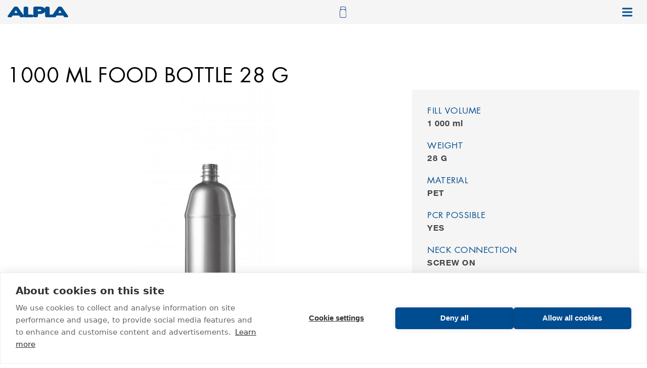

--- FILE ---
content_type: text/html; charset=UTF-8
request_url: https://product-catalogue.alpla.com/product/1000-ml-food-bottle-28-g
body_size: 6952
content:
<!DOCTYPE html>
<html lang="en" dir="ltr" prefix="content: http://purl.org/rss/1.0/modules/content/  dc: http://purl.org/dc/terms/  foaf: http://xmlns.com/foaf/0.1/  og: http://ogp.me/ns#  rdfs: http://www.w3.org/2000/01/rdf-schema#  schema: http://schema.org/  sioc: http://rdfs.org/sioc/ns#  sioct: http://rdfs.org/sioc/types#  skos: http://www.w3.org/2004/02/skos/core#  xsd: http://www.w3.org/2001/XMLSchema# ">
<head>
    <meta charset="utf-8" />
<noscript><style>form.antibot * :not(.antibot-message) { display: none !important; }</style>
</noscript><style>/* @see https://github.com/aFarkas/lazysizes#broken-image-symbol */.js img.lazyload:not([src]) { visibility: hidden; }/* @see https://github.com/aFarkas/lazysizes#automatically-setting-the-sizes-attribute */.js img.lazyloaded[data-sizes=auto] { display: block; width: 100%; }</style>
<meta name="description" content="ALPLA standard product catalogue - bottles, jars, canisters, closures, tubes, buckets, capsules" />
<link rel="canonical" href="https://product-catalogue.alpla.com/product/1000-ml-food-bottle-28-g" />
<meta name="Generator" content="Drupal 10 (https://www.drupal.org); Commerce 3" />
<meta name="MobileOptimized" content="width" />
<meta name="HandheldFriendly" content="true" />
<meta name="viewport" content="width=device-width, initial-scale=1.0" />
<link rel="icon" href="/core/misc/favicon.ico" type="image/vnd.microsoft.icon" />
<link rel="alternate" hreflang="en" href="https://product-catalogue.alpla.com/product/1000-ml-food-bottle-28-g" />

        <title>1000 ml Food Bottle 28 g | ALPLA Standard Products</title>
        <link rel="stylesheet" media="all" href="/sites/default/files/css/css_Bh93W1OFE4sShuZuMjq4kEvxvbsLGMIPWqf2oSeWQAY.css?delta=0&amp;language=en&amp;theme=alpla&amp;include=eJxFykEOgDAIBdELqRyp-QViVCoN0sTjqys3s3kD6wZazStsYm9Ng7UwIulLqeZ8_NDDZXBS6CkaKjMyY6sj9XqnUJIYHbZgx_0AYbYjjw" />
<link rel="stylesheet" media="all" href="/sites/default/files/css/css_YURsosSaCSrT9Kgo_APweuf9vTBYtohBxnP-NIrv9D8.css?delta=1&amp;language=en&amp;theme=alpla&amp;include=eJxFykEOgDAIBdELqRyp-QViVCoN0sTjqys3s3kD6wZazStsYm9Ng7UwIulLqeZ8_NDDZXBS6CkaKjMyY6sj9XqnUJIYHbZgx_0AYbYjjw" />
<link rel="stylesheet" media="all" href="https://api.tiles.mapbox.com/mapbox-gl-js/v1.3.0/mapbox-gl.css" />

        


            <link rel="apple-touch-icon" sizes="180x180"
                  href="/themes/custom/alpla/assets/images/favicon/apple-touch-icon.png">
            <link rel="icon" type="image/png" sizes="32x32"
                  href="/themes/custom/alpla/assets/images/favicon/favicon-32x32.png">
            <link rel="icon" type="image/png" sizes="16x16"
                  href="/themes/custom/alpla/assets/images/favicon/favicon-16x16.png">
            <link rel="manifest" href="/themes/custom/alpla/assets/images/favicon/site.webmanifest">
            <link rel="mask-icon" href="/themes/custom/alpla/assets/images/favicon/safari-pinned-tab.svg" color="#004c90">
            <link rel="shortcut icon" href="/themes/custom/alpla/assets/images/favicon/favicon.ico">
            <meta name="msapplication-TileColor" content="#ffffff">
            <meta name="msapplication-config" content="/themes/custom/alpla/assets/images/favicon/browserconfig.xml">
            <meta name="theme-color" content="#004d90">

            </head>
<body>


    
<input id="corporate-menustate" class="menustate" type="checkbox">
<input id="regional-menustate" class="menustate" type="checkbox">
<header role="banner" class="menu--primary">
    <div class="row">
        <div class="columns">
            <a href="/" class="logo"><img src="/themes/custom/alpla/assets/images/logo.svg" alt="ALPLA Group"></a>

                <div class="primary-menu">
        <nav role="navigation" aria-labelledby="block-mainnavigation-menu" id="block-mainnavigation">
            
  <h2 class="visually-hidden" id="block-mainnavigation-menu">Main navigation</h2>
  

        
        <ul>
                        <li>
                                    <a href="/index.php/company-page" data-drupal-link-system-path="node/1145">Company</a>
                                            </li>
                    <li>
                                    <a href="/index.php/sustainability" data-drupal-link-system-path="node/1161">Sustainability</a>
                                            </li>
                    <li>
                                    <a href="https://blog.alpla.com/" target="_blank">Blog &amp; Press</a>
                                            </li>
                    <li>
                                    <a href="https://www.alpla.com/en">alpla.com</a>
                                            </li>
            </ul>
        


  </nav>

    </div>


                <div id="block-cart">
  
    
      <div class="cart--cart-block">
    <div class="cart-block--summary">
        <a class="cart-block--link__expand" href="/cart" aria-label="Open cart">
                            <span class="cart-block--summary__icon"><img src="/themes/custom/alpla/assets/images/icons/icon--bottle-empty.svg" alt="Cart"></span>
            
        </a>
    </div>
    </div>

  </div>


            <label for="corporate-menustate"><span></span></label>
        </div>
    </div>
    
    
</header>

<div class="spacer"></div>

<main role="main">
    <a id="main-content" tabindex="-1"></a>        <div class="content">
        <div data-drupal-messages-fallback class="hidden"></div>
<div id="block-alpla-content">
  
    
      
<div class="row">
    <div class="columns">
        <article class="product">
            <h1 class="headline--xlarge">
            <div>1000 ml Food Bottle 28 g</div>
      </h1>

            <div class="product__wrapper">
                <div class="product__wrapper__column">
                    <div class="product__image">
                        <div class="product__image__slider">    <div class="product--variation-field--variation_field_images__99">  <img loading="lazy" src="[data-uri]" width="650" height="650" alt="T-1000" class="lazyload" data-src="/sites/default/files/styles/product/public/2020-12/t-1000_3_silver.jpg?itok=HAXco_YY" typeof="foaf:Image" />


</div>
</div>
                    </div>

                                            <div class="product__description paragraph--regular">
                            <h2 class="headline--medium">Product</h2>
                            <p><span lang="EN-GB" style="mso-ansi-language:EN-GB">The 1000 ml Food Bottle 28 g has a filling volume of 1000 millilitres and an empty weight of only 28 grams. It is manufactured using stretch blow moulding technology (SBM) at the Zywiec site in Poland. It is made of PET and can also be produced with post-consumer recycled PET (PCR possible). You can choose the percentage of recycled material - up to 100 per cent rPET. In addition, the round bottle has a screw neck finish and can be combined with all PCO 1810 or PCO 1881 closures. This bottle is mainly used&nbsp;for food. It is available in colours turquoise, blue, brown, white, black, green and transparent. The minimum order quantity is 50,000 units.</span></p>

                        </div>
                                                                <div class="product__co2footprint">
                            <h3>CO₂ footprint <span>(g CO₂e)</span></h3>
                            <div class="rows">
                                                                    <div class="row first"><div class="label">100% rPET 1000 ml Food Bottle 28 g</div>
    <div class="percentage percentage-8">
        <div class="bar"></div>
        <div class="value blend">54 g</div>
    </div></div>
                                                                    <div class="row"><div class="label">1000 ml Food Bottle 28 g</div>
    <div class="percentage percentage-17">
        <div class="bar"></div>
        <div class="value">110 g</div>
    </div></div>
                                                                    <div class="row"><div class="label">Glass</div>
    <div class="percentage percentage-100">
        <div class="bar"></div>
        <div class="value">625 g</div>
    </div></div>
                                                            </div>
                        </div>
                    
                                            <p class="paragraph--bold">The closures below are only an excerpt from our portfolio. <a href="/form/contact">Please ask our sales department for the appropriate closure.</a></p>
                                    </div>
                <div class="product__wrapper__column">
                    <div id="commerce-product-add-to-cart-form"><form class="commerce-order-item-add-to-cart-form-commerce-product-99 commerce-order-item-add-to-cart-form" data-drupal-selector="commerce-order-item-add-to-cart-form-commerce-product-99" action="/product/1000-ml-food-bottle-28-g" method="post" id="commerce-order-item-add-to-cart-form-commerce-product-99" accept-charset="UTF-8">
  <div class="field--type-entity-reference field--name-purchased-entity field--widget-commerce-product-variation-attributes js-form-wrapper form-wrapper" data-drupal-selector="edit-purchased-entity-wrapper" id="edit-purchased-entity-wrapper">      <div class="js-form-item form-item js-form-type-textfield form-item-purchased-entity-0-0-fill-volume js-form-item-purchased-entity-0-0-fill-volume form-disabled">
      <label for="edit-purchased-entity-0-0-fill-volume" class="js-form-required form-required">Fill volume</label>
        <input data-drupal-selector="edit-purchased-entity-0-0-fill-volume" disabled="disabled" type="text" id="edit-purchased-entity-0-0-fill-volume" name="purchased_entity[0][0][fill_volume]" value="1 000 ml" size="60" maxlength="128" class="form-text required" required="required" aria-required="true" />

        </div>
<div class="attribute-widgets js-form-wrapper form-wrapper" data-drupal-selector="edit-purchased-entity-0-attributes" id="edit-purchased-entity-0-attributes"><fieldset data-drupal-selector="edit-purchased-entity-0-attributes-attribute-weight" class="product--rendered-attribute fieldgroup form-composite required js-form-item form-item js-form-wrapper form-wrapper" id="edit-purchased-entity-0-attributes-attribute-weight--wrapper" required="required" aria-required="true">
      <legend>
    <span class="fieldset-legend js-form-required form-required">Weight</span>
  </legend>
  <div class="fieldset-wrapper">
                <div id="edit-purchased-entity-0-attributes-attribute-weight"><div class="js-form-item form-item js-form-type-radio form-item-purchased-entity-0-attributes-attribute-weight js-form-item-purchased-entity-0-attributes-attribute-weight">
        <input data-drupal-selector="edit-purchased-entity-0-attributes-attribute-weight-55" class="product--rendered-attribute__selected form-radio" data-disable-refocus="true" type="radio" id="edit-purchased-entity-0-attributes-attribute-weight-55" name="purchased_entity[0][attributes][attribute_weight]" value="55" checked="checked" />

        <label for="edit-purchased-entity-0-attributes-attribute-weight-55" class="option"><div>
            <div>28 g</div>
      </div>
</label>
      </div>
</div>

          </div>
</fieldset>
<fieldset data-drupal-selector="edit-purchased-entity-0-attributes-attribute-material" class="product--rendered-attribute fieldgroup form-composite required js-form-item form-item js-form-wrapper form-wrapper" id="edit-purchased-entity-0-attributes-attribute-material--wrapper" required="required" aria-required="true">
      <legend>
    <span class="fieldset-legend js-form-required form-required">Material</span>
  </legend>
  <div class="fieldset-wrapper">
                <div id="edit-purchased-entity-0-attributes-attribute-material"><div class="js-form-item form-item js-form-type-radio form-item-purchased-entity-0-attributes-attribute-material js-form-item-purchased-entity-0-attributes-attribute-material">
        <input data-drupal-selector="edit-purchased-entity-0-attributes-attribute-material-6" class="product--rendered-attribute__selected form-radio" data-disable-refocus="true" type="radio" id="edit-purchased-entity-0-attributes-attribute-material-6" name="purchased_entity[0][attributes][attribute_material]" value="6" checked="checked" />

        <label for="edit-purchased-entity-0-attributes-attribute-material-6" class="option"><div>
            <div>PET</div>
      </div>
</label>
      </div>
</div>

          </div>
</fieldset>
<fieldset data-drupal-selector="edit-purchased-entity-0-attributes-attribute-pcr-possible" class="product--rendered-attribute fieldgroup form-composite required js-form-item form-item js-form-wrapper form-wrapper" id="edit-purchased-entity-0-attributes-attribute-pcr-possible--wrapper" required="required" aria-required="true">
      <legend>
    <span class="fieldset-legend js-form-required form-required">PCR possible</span>
  </legend>
  <div class="fieldset-wrapper">
                <div id="edit-purchased-entity-0-attributes-attribute-pcr-possible"><div class="js-form-item form-item js-form-type-radio form-item-purchased-entity-0-attributes-attribute-pcr-possible js-form-item-purchased-entity-0-attributes-attribute-pcr-possible">
        <input data-drupal-selector="edit-purchased-entity-0-attributes-attribute-pcr-possible-13" class="product--rendered-attribute__selected form-radio" data-disable-refocus="true" type="radio" id="edit-purchased-entity-0-attributes-attribute-pcr-possible-13" name="purchased_entity[0][attributes][attribute_pcr_possible]" value="13" checked="checked" />

        <label for="edit-purchased-entity-0-attributes-attribute-pcr-possible-13" class="option"><div>
            <div>Yes</div>
      </div>
</label>
      </div>
</div>

          </div>
</fieldset>
<fieldset data-drupal-selector="edit-purchased-entity-0-attributes-attribute-neck-connection" class="product--rendered-attribute fieldgroup form-composite required js-form-item form-item js-form-wrapper form-wrapper" id="edit-purchased-entity-0-attributes-attribute-neck-connection--wrapper" required="required" aria-required="true">
      <legend>
    <span class="fieldset-legend js-form-required form-required">Neck Connection</span>
  </legend>
  <div class="fieldset-wrapper">
                <div id="edit-purchased-entity-0-attributes-attribute-neck-connection"><div class="js-form-item form-item js-form-type-radio form-item-purchased-entity-0-attributes-attribute-neck-connection js-form-item-purchased-entity-0-attributes-attribute-neck-connection">
        <input data-drupal-selector="edit-purchased-entity-0-attributes-attribute-neck-connection-342" class="product--rendered-attribute__selected form-radio" data-disable-refocus="true" type="radio" id="edit-purchased-entity-0-attributes-attribute-neck-connection-342" name="purchased_entity[0][attributes][attribute_neck_connection]" value="342" checked="checked" />

        <label for="edit-purchased-entity-0-attributes-attribute-neck-connection-342" class="option"><div>
            <div>Screw on</div>
      </div>
</label>
      </div>
</div>

          </div>
</fieldset>
<fieldset data-drupal-selector="edit-purchased-entity-0-attributes-attribute-neck-type" class="product--rendered-attribute fieldgroup form-composite required js-form-item form-item js-form-wrapper form-wrapper" id="edit-purchased-entity-0-attributes-attribute-neck-type--wrapper" required="required" aria-required="true">
      <legend>
    <span class="fieldset-legend js-form-required form-required">Neck type</span>
  </legend>
  <div class="fieldset-wrapper">
                <div id="edit-purchased-entity-0-attributes-attribute-neck-type"><div class="js-form-item form-item js-form-type-radio form-item-purchased-entity-0-attributes-attribute-neck-type js-form-item-purchased-entity-0-attributes-attribute-neck-type">
        <input data-drupal-selector="edit-purchased-entity-0-attributes-attribute-neck-type-478" class="product--rendered-attribute__selected form-radio" data-disable-refocus="true" type="radio" id="edit-purchased-entity-0-attributes-attribute-neck-type-478" name="purchased_entity[0][attributes][attribute_neck_type]" value="478" checked="checked" />

        <label for="edit-purchased-entity-0-attributes-attribute-neck-type-478" class="option"><div>
            <div>PCO 1810 &amp; PCO 1881</div>
      </div>
</label>
      </div>
</div>

          </div>
</fieldset>
<fieldset data-drupal-selector="edit-purchased-entity-0-attributes-attribute-shape" class="product--rendered-attribute fieldgroup form-composite required js-form-item form-item js-form-wrapper form-wrapper" id="edit-purchased-entity-0-attributes-attribute-shape--wrapper" required="required" aria-required="true">
      <legend>
    <span class="fieldset-legend js-form-required form-required">Shape</span>
  </legend>
  <div class="fieldset-wrapper">
                <div id="edit-purchased-entity-0-attributes-attribute-shape"><div class="js-form-item form-item js-form-type-radio form-item-purchased-entity-0-attributes-attribute-shape js-form-item-purchased-entity-0-attributes-attribute-shape">
        <input data-drupal-selector="edit-purchased-entity-0-attributes-attribute-shape-10" class="product--rendered-attribute__selected form-radio" data-disable-refocus="true" type="radio" id="edit-purchased-entity-0-attributes-attribute-shape-10" name="purchased_entity[0][attributes][attribute_shape]" value="10" checked="checked" />

        <label for="edit-purchased-entity-0-attributes-attribute-shape-10" class="option"><div>
            <div>Round</div>
      </div>
</label>
      </div>
</div>

          </div>
</fieldset>
</div>
<div class="js-form-item form-item js-form-type-textfield form-item-purchased-entity-0-location js-form-item-purchased-entity-0-location form-disabled">
      <label for="edit-purchased-entity-0-location" class="js-form-required form-required">Country of production</label>
        <input data-drupal-selector="edit-purchased-entity-0-location" disabled="disabled" type="text" id="edit-purchased-entity-0-location" name="purchased_entity[0][location]" value="Poland" size="60" maxlength="128" class="form-text required" required="required" aria-required="true" />

        </div>
<div class="js-form-item form-item js-form-type-textfield form-item-purchased-entity-0-moq-0 js-form-item-purchased-entity-0-moq-0">
      <label for="edit-purchased-entity-0-moq-0">Minimum order quantity</label>
        <input data-drupal-selector="edit-purchased-entity-0-moq-0" type="text" id="edit-purchased-entity-0-moq-0" name="purchased_entity[0][moq][0]" value="50000" size="60" maxlength="128" class="form-text" />

        </div>
<a href="https://product-catalogue.alpla.com/sites/default/files/2021-09/t-1000_-_pco_9461_021_025_01_c1_r00_1.pdf" target="_blank" data-drupal-selector="edit-purchased-entity-0-documents-0" id="edit-purchased-entity-0-documents-0">Sales drawing</a><a href="https://product-catalogue.alpla.com/sites/default/files/2021-09/t-1000_-_1881_9461_021_025_02_c1_r00_0.pdf" target="_blank" data-drupal-selector="edit-purchased-entity-0-documents-1" id="edit-purchased-entity-0-documents-1">Sales drawing</a>
  </div>
<input autocomplete="off" data-drupal-selector="form-gxfitejpqd6x4gnci2bchiblkke5o2tnoyrquh1fj-c" type="hidden" name="form_build_id" value="form-GxFiTEJpQd6X4gNci2bchiBLkke5o2TnoYrqUH1Fj-c" />
<input data-drupal-selector="edit-commerce-order-item-add-to-cart-form-commerce-product-99" type="hidden" name="form_id" value="commerce_order_item_add_to_cart_form_commerce_product_99" />
<div class="field--type-decimal field--name-quantity field--widget-number js-form-wrapper form-wrapper" data-drupal-selector="edit-quantity-wrapper" id="edit-quantity-wrapper">      <div class="js-form-item form-item js-form-type-number form-item-quantity-0-value js-form-item-quantity-0-value">
      <label for="edit-quantity-0-value">Quantity</label>
        <input data-drupal-selector="edit-quantity-0-value" type="number" id="edit-quantity-0-value" name="quantity[0][value]" value="50000" step="0.01" min="50000" placeholder="" class="form-number" />

        </div>

  </div>
<div data-drupal-selector="edit-actions" class="form-actions js-form-wrapper form-wrapper" id="edit-actions"><input class="button--add-to-cart button button--primary js-form-submit form-submit" data-drupal-selector="edit-submit" type="submit" id="edit-submit" name="op" value="Send product request" />
</div>

</form>
</div>
                </div>
            </div>

                <div class="products-related">
        <h2 class="headline--large">Related products</h2>
        <div class="products-related__grid"><div class="products-related__grid__item">
                    <a href="/product/1500-ml-food-bottle-30-g">
                <div class="product--variation-field--variation_field_images__100">  <img loading="lazy" src="[data-uri]" width="650" height="650" alt="T-1500" class="lazyload" data-src="/sites/default/files/styles/product/public/2021-06/rgb_alpla_t-1500_0.jpg?itok=-k0ZSGkL" typeof="foaf:Image" />


</div>
    
    <h3 class="headline--small text-align--center">
            <div>1500 ml Food Bottle 30 g</div>
      </h3>
</a>

                </div><div class="products-related__grid__item">
                    <a href="/product/2000-ml-food-bottle-33-g">
                <div class="product--variation-field--variation_field_images__101">  <img loading="lazy" src="[data-uri]" width="650" height="650" alt="T-2000" class="lazyload" data-src="/sites/default/files/styles/product/public/2020-12/t-2000.jpg?itok=8Y_gBxvL" typeof="foaf:Image" />


</div>
    
    <h3 class="headline--small text-align--center">
            <div>2000 ml Food Bottle 33 g</div>
      </h3>
</a>

                </div></div>
    </div>


        </article>
    </div>
</div>

  </div>

    </div>

</main>

<footer role="contentinfo">
    <div class="row">
    <div class="columns">
                    <nav role="navigation" aria-labelledby="block-footer-menu" id="block-footer">
            
  <h2 class="visually-hidden" id="block-footer-menu">Footer</h2>
  

        
              <ul>
              <li>
        <a href="https://www.alpla.com/en/company" target="_blank">Company</a>
              </li>
          <li>
        <a href="https://www.alpla.com/en/products-innovation" target="_blank">Products &amp; Innovation</a>
              </li>
          <li>
        <a href="https://www.alpla.com/en/markets" target="_blank">Markets</a>
              </li>
          <li>
        <a href="https://www.alpla.com/en/capabilities" target="_blank">Capabilities</a>
              </li>
          <li>
        <a href="https://www.alpla.com/en/sustainability" target="_blank">Sustainability</a>
              </li>
          <li>
        <a href="https://career.alpla.com/" target="_blank">Careers</a>
              </li>
          <li>
        <a href="https://blog.alpla.com/" target="_blank">Blog &amp; Press</a>
              </li>
        </ul>
  


  </nav>
<nav role="navigation" aria-labelledby="block-footersecond-menu" id="block-footersecond">
      
  <h2 id="block-footersecond-menu">Get in touch</h2>
  

        
              <ul>
              <li>
        <a href="https://www.alpla.com/en/company/global-presence" target="_blank">All Contacts</a>
              </li>
          <li>
        <a href="https://www.alpla.com/en/compliance" target="_blank">Compliance</a>
              </li>
          <li>
        <a href="https://www.alpla.com/en/regional-contacts" target="_blank">Regional Contacts</a>
              </li>
        </ul>
  


  </nav>
<div id="block-footersocialmedia">
            
              <ul>
              <li>
        <a href="https://www.xing.com/companies/alplawerke-alwinlehnergmbh%26cokg" target="_blank" rel="noopener">Xing</a>
              </li>
          <li>
        <a href="https://www.linkedin.com/company/110410/" target="_blank" rel="noopener">LinkedIn</a>
              </li>
          <li>
        <a href="https://twitter.com/ALPLApackaging" target="_blank" rel="noopener">Twitter</a>
              </li>
          <li>
        <a href="https://www.facebook.com/ALPLA-Group-2327667407514858/" target="_blank" rel="noopener">Facebook</a>
              </li>
          <li>
        <a href="https://www.youtube.com/user/ALPLApackaging" target="_blank" rel="noopener">YouTube</a>
              </li>
        </ul>
  


    </div>
<div id="block-footercopyright">
  
    
      
            <div><p><a href="https://www.alpla.com/en/site-notice"><strong>© 2019 ALPLA</strong>&nbsp;- All rights reserved / Site notice</a>&nbsp;/&nbsp;<a href="https://content.alpla.com/global/modern-slavery-statement/modern-slavery-statement.pdf" target="_blank">UK Modern Slavery Act</a>&nbsp;/&nbsp;<a href="https://content.alpla.com/western-europe/united-kingdom/golborne/alpla-uk-limited/pdf/ALPLA-uk-ltd-tax-strategy.pdf" target="_blank">UK Tax Strategy</a>&nbsp;/&nbsp;<a href="https://content.alpla.com/western-europe/united-kingdom/golborne/alpla-uk-limited/pdf/ALPLA-uk-ltd-gender-pay-report-2020.pdf" target="_blank">UK Gender Pay Reporting 2020</a><a href="https://content.alpla.com/eastern-europe/poland/pdf/Plan-polaczenia-spolek-ALPLA-OPAKOWANIA-i-NDM_01062018.pdf" target="_blank">&nbsp;/ Komunikat - Plan połączenia spółek ALPLA</a><a href="https://content.alpla.com/eastern-europe/poland/pdf/Projekty-dofinansowane.pdf" target="_blank">&nbsp;/ Projekty dofinansowane</a></p>
</div>
      
  </div>

            </div>
</div>

</footer>






<script type="application/json" data-drupal-selector="drupal-settings-json">{"path":{"baseUrl":"\/","pathPrefix":"","currentPath":"product\/99","currentPathIsAdmin":false,"isFront":false,"currentLanguage":"en"},"pluralDelimiter":"\u0003","suppressDeprecationErrors":true,"ajaxPageState":{"libraries":"eJxljUkOAjEMBD8Uxk-KHKdBA86C4xzC61EucJhLSa1qqVi7Mj20JdYgrRSYIAqb00ZM2uT1F91anuJkqBmGfGN3O9N0jOtp9sz-m3HaLhjorA6rrMfzPWHruDcrQfmzaCOMNRyFEg98AVW7PlM","theme":"alpla","theme_token":null},"ajaxTrustedUrl":{"form_action_p_pvdeGsVG5zNF_XLGPTvYSKCf43t8qZYSwcfZl2uzM":true,"\/product\/1000-ml-food-bottle-28-g?ajax_form=1":true},"lazy":{"lazysizes":{"lazyClass":"lazyload","loadedClass":"lazyloaded","loadingClass":"lazyloading","preloadClass":"lazypreload","errorClass":"lazyerror","autosizesClass":"lazyautosizes","srcAttr":"data-src","srcsetAttr":"data-srcset","sizesAttr":"data-sizes","minSize":40,"customMedia":[],"init":true,"expFactor":1.5,"hFac":0.8,"loadMode":2,"loadHidden":true,"ricTimeout":0,"throttleDelay":125,"plugins":[]},"placeholderSrc":"data:image\/gif;base64,R0lGODlhAQABAAAAACH5BAEKAAEALAAAAAABAAEAAAICTAEAOw==","preferNative":false,"minified":true,"libraryPath":"\/libraries\/lazysizes"},"ajax":{"edit-purchased-entity-0-attributes-attribute-shape-10":{"callback":["Drupal\\commerce_product\\Plugin\\Field\\FieldWidget\\ProductVariationAttributesWidget","ajaxRefresh"],"wrapper":"commerce-product-add-to-cart-form","disable-refocus":true,"event":"change","url":"\/product\/1000-ml-food-bottle-28-g?ajax_form=1","httpMethod":"POST","dialogType":"ajax","submit":{"_triggering_element_name":"purchased_entity[0][attributes][attribute_shape]"}},"edit-purchased-entity-0-attributes-attribute-neck-type-478":{"callback":["Drupal\\commerce_product\\Plugin\\Field\\FieldWidget\\ProductVariationAttributesWidget","ajaxRefresh"],"wrapper":"commerce-product-add-to-cart-form","disable-refocus":true,"event":"change","url":"\/product\/1000-ml-food-bottle-28-g?ajax_form=1","httpMethod":"POST","dialogType":"ajax","submit":{"_triggering_element_name":"purchased_entity[0][attributes][attribute_neck_type]"}},"edit-purchased-entity-0-attributes-attribute-neck-connection-342":{"callback":["Drupal\\commerce_product\\Plugin\\Field\\FieldWidget\\ProductVariationAttributesWidget","ajaxRefresh"],"wrapper":"commerce-product-add-to-cart-form","disable-refocus":true,"event":"change","url":"\/product\/1000-ml-food-bottle-28-g?ajax_form=1","httpMethod":"POST","dialogType":"ajax","submit":{"_triggering_element_name":"purchased_entity[0][attributes][attribute_neck_connection]"}},"edit-purchased-entity-0-attributes-attribute-pcr-possible-13":{"callback":["Drupal\\commerce_product\\Plugin\\Field\\FieldWidget\\ProductVariationAttributesWidget","ajaxRefresh"],"wrapper":"commerce-product-add-to-cart-form","disable-refocus":true,"event":"change","url":"\/product\/1000-ml-food-bottle-28-g?ajax_form=1","httpMethod":"POST","dialogType":"ajax","submit":{"_triggering_element_name":"purchased_entity[0][attributes][attribute_pcr_possible]"}},"edit-purchased-entity-0-attributes-attribute-material-6":{"callback":["Drupal\\commerce_product\\Plugin\\Field\\FieldWidget\\ProductVariationAttributesWidget","ajaxRefresh"],"wrapper":"commerce-product-add-to-cart-form","disable-refocus":true,"event":"change","url":"\/product\/1000-ml-food-bottle-28-g?ajax_form=1","httpMethod":"POST","dialogType":"ajax","submit":{"_triggering_element_name":"purchased_entity[0][attributes][attribute_material]"}},"edit-purchased-entity-0-attributes-attribute-weight-55":{"callback":["Drupal\\commerce_product\\Plugin\\Field\\FieldWidget\\ProductVariationAttributesWidget","ajaxRefresh"],"wrapper":"commerce-product-add-to-cart-form","disable-refocus":true,"event":"change","url":"\/product\/1000-ml-food-bottle-28-g?ajax_form=1","httpMethod":"POST","dialogType":"ajax","submit":{"_triggering_element_name":"purchased_entity[0][attributes][attribute_weight]"}}},"user":{"uid":0,"permissionsHash":"8820a06e8ec7073d6cb29b885ac9baab77ebf7a41db2353fac29ba0a12aa896b"}}</script>
<script src="/sites/default/files/js/js_eDm0C3H_o_VmhHeuLTiq1D17_fxF0d-bqMuBqdmgNTg.js?scope=footer&amp;delta=0&amp;language=en&amp;theme=alpla&amp;include=eJxFi0EOgCAMwD5E2JPIGNOog-EyDvh6w0UvTZqmKF0QdtGMEkhrZSNOhOawkLIoXX_opmWQw-gF_dM0bM3GcDRnayjxvAfbjJtaDYLPhIUXMhgq9Q"></script>
<script src="https://api.tiles.mapbox.com/mapbox-gl-js/v1.3.0/mapbox-gl.js"></script>
<script src="/sites/default/files/js/js_jobfgNBbapltKgCzte9B705WB5pwlFWEZBSN_Hilb4U.js?scope=footer&amp;delta=2&amp;language=en&amp;theme=alpla&amp;include=eJxFi0EOgCAMwD5E2JPIGNOog-EyDvh6w0UvTZqmKF0QdtGMEkhrZSNOhOawkLIoXX_opmWQw-gF_dM0bM3GcDRnayjxvAfbjJtaDYLPhIUXMhgq9Q"></script>



    <!-- Google Tag Manager -->
    <script>(function(w,d,s,l,i){w[l]=w[l]||[];w[l].push({'gtm.start':
            new Date().getTime(),event:'gtm.js'});var f=d.getElementsByTagName(s)[0],
          j=d.createElement(s),dl=l!='dataLayer'?'&l='+l:'';j.async=true;j.src=
          'https://www.googletagmanager.com/gtm.js?id='+i+dl;f.parentNode.insertBefore(j,f);
      })(window,document,'script','dataLayer','GTM-M6L66DW');</script>
    <!-- End Google Tag Manager -->

    <!-- Google Tag Manager (noscript) -->
    <noscript><iframe src="https://www.googletagmanager.com/ns.html?id=GTM-M6L66DW"
                      height="0" width="0" style="display:none;visibility:hidden"></iframe></noscript>
    <!-- End Google Tag Manager (noscript) -->

		<script src="https://cdn.usefathom.com/script.js" data-site="TINIMTDQ" defer></script>
    <script>
      window.addEventListener('load', () => {

        if (document.querySelector('.agree-button') != undefined) {
          console.log(document.querySelector('.agree-button'));
          document.querySelector('.agree-button').addEventListener('click', () => {
            // console.log('click', document.querySelector('.agree-button'));
            fathom.trackGoal('RFVKINNY', 0);
          });

          document.querySelector('.eu-cookie-compliance-save-preferences-button').addEventListener('click', () => {
            fathom.trackGoal('8VNOTYGB', 0);
          });

          document.querySelector('#cookie-category-statistics').addEventListener('change', () => {
            fathom.trackGoal('L75AMC98', 0);
          });

          document.querySelector('#cookie-category-marketing').addEventListener('change', () => {
            fathom.trackGoal('DL2S9BW9', 0);
          });
        }
      });
    </script>
</body>
</html>





--- FILE ---
content_type: text/css
request_url: https://product-catalogue.alpla.com/sites/default/files/css/css_YURsosSaCSrT9Kgo_APweuf9vTBYtohBxnP-NIrv9D8.css?delta=1&language=en&theme=alpla&include=eJxFykEOgDAIBdELqRyp-QViVCoN0sTjqys3s3kD6wZazStsYm9Ng7UwIulLqeZ8_NDDZXBS6CkaKjMyY6sj9XqnUJIYHbZgx_0AYbYjjw
body_size: 19281
content:
/* @license GPL-2.0-or-later https://www.drupal.org/licensing/faq */
@font-face{font-family:'HelveticaNeueeTextPro-Roman';src:url(/themes/custom/alpla/assets/fonts/325F53_0_0.eot);src:url(/themes/custom/alpla/assets/fonts/325F53_0_0.eot#iefix) format('embedded-opentype'),url(/themes/custom/alpla/assets/fonts/325F53_0_0.woff2) format('woff2'),url(/themes/custom/alpla/assets/fonts/325F53_0_0.woff) format('woff'),url(/themes/custom/alpla/assets/fonts/325F53_0_0.ttf) format('truetype');}@font-face{font-family:'HelveticaNeueeTextPro-Bold';src:url(/themes/custom/alpla/assets/fonts/325F53_1_0.eot);src:url(/themes/custom/alpla/assets/fonts/325F53_1_0.eot#iefix) format('embedded-opentype'),url(/themes/custom/alpla/assets/fonts/325F53_1_0.woff2) format('woff2'),url(/themes/custom/alpla/assets/fonts/325F53_1_0.woff) format('woff'),url(/themes/custom/alpla/assets/fonts/325F53_1_0.ttf) format('truetype');}@font-face{font-family:'FuturaStd-Book';src:url(/themes/custom/alpla/assets/fonts/32639A_0_0.eot);src:url(/themes/custom/alpla/assets/fonts/32639A_0_0.eot#iefix) format('embedded-opentype'),url(/themes/custom/alpla/assets/fonts/32639A_0_0.woff2) format('woff2'),url(/themes/custom/alpla/assets/fonts/32639A_0_0.woff) format('woff'),url(/themes/custom/alpla/assets/fonts/32639A_0_0.ttf) format('truetype');}
*,*::after,*::before{margin:0;padding:0;box-sizing:inherit}html{font-size:62.5%}body{box-sizing:border-box}a{text-decoration:none}::-moz-selection{background-color:#004c90;color:white}::selection{background-color:#004c90;color:white}img{width:100%;height:auto;display:block}body{font-family:"HelveticaNeueeTextPro-Roman",Helvetica,Arial,sans-serif;font-weight:normal;max-width:100vw;overflow-x:hidden;-moz-osx-font-smoothing:grayscale;-webkit-font-smoothing:antialiased;text-rendering:optimizeLegibility;overflow-x:hidden;background-color:#fff}.visually-hidden{position:absolute !important;clip:rect(1px,1px,1px,1px);overflow:hidden;height:1px;width:1px;word-wrap:normal}.paragraph{position:relative}.paragraph .paragraph--label{position:absolute;background-color:#004c90;padding:.4rem .8rem;font-size:1.1rem;line-height:1.1rem;color:#fff;z-index:4}.headline--xlarge{font-family:"FuturaStd-Book",Arial,sans-serif;font-weight:normal;text-transform:uppercase;letter-spacing:0.05rem;font-size:1.8rem;line-height:2.4rem;margin:0}@media only screen and (min-width:23.4375em){.headline--xlarge{font-size:2rem;line-height:2.6rem}}@media only screen and (min-width:43.75em){.headline--xlarge{font-size:2.8rem;line-height:3.6rem}}@media only screen and (min-width:62.5em){.headline--xlarge{font-size:3.8rem;line-height:4.8rem}}@media only screen and (min-width:68.75em){.headline--xlarge{font-size:4rem;line-height:5rem}}@media only screen and (min-width:90em){.headline--xlarge{font-size:4.2rem;line-height:5.2rem}}.headline--large{font-family:"FuturaStd-Book",Arial,sans-serif;font-weight:normal;text-transform:uppercase;letter-spacing:0.05rem;font-size:1.8rem;line-height:2.8rem;color:#004c90;margin:0}@media only screen and (min-width:23.4375em){.headline--large{font-size:2rem;line-height:3.2rem}}@media only screen and (min-width:43.75em){.headline--large{font-size:2.2rem;line-height:3.4rem}}@media only screen and (min-width:62.5em){.headline--large{font-size:2.6rem;line-height:3.8rem}}@media only screen and (min-width:68.75em){.headline--large{font-size:2.8rem;line-height:4rem}}.headline--medium{font-family:"FuturaStd-Book",Arial,sans-serif;font-weight:normal;text-transform:uppercase;letter-spacing:0.05rem;font-size:1.6rem;line-height:2.6rem;color:#004c90;margin:0}@media only screen and (min-width:23.4375em){.headline--medium{font-size:1.7rem;line-height:2.8rem}}@media only screen and (min-width:43.75em){.headline--medium{font-size:1.8rem;line-height:3.2rem}}@media only screen and (min-width:62.5em){.headline--medium{font-size:2.1rem;line-height:3.3rem}}@media only screen and (min-width:68.75em){.headline--medium{font-size:2.5rem;line-height:3.7rem}}.headline--medium a{color:#004c90}.headline--small,dt{font-family:"FuturaStd-Book",Arial,sans-serif;font-weight:normal;text-transform:uppercase;letter-spacing:0.05rem;font-size:1.6rem;line-height:2.6rem;color:#004c90;margin:0}@media only screen and (min-width:23.4375em){.headline--small,dt{font-size:1.7rem;line-height:2.8rem}}@media only screen and (min-width:43.75em){.headline--small,dt{font-size:1.8rem;line-height:3.2rem}}@media only screen and (min-width:62.5em){.headline--small,dt{font-size:2.1rem;line-height:3.3rem}}.headline--small a,dt a{color:#004c90}.headline--xsmall{font-family:"FuturaStd-Book",Arial,sans-serif;font-weight:normal;text-transform:uppercase;letter-spacing:0.05rem;font-size:1.6rem;line-height:2.6rem;color:#004c90;margin:0}@media only screen and (min-width:62.5em){.headline--xsmall{font-size:1.7rem;line-height:2.6rem}}.cart-empty-page{font-family:"FuturaStd-Book",Arial,sans-serif;font-weight:normal;text-transform:uppercase;letter-spacing:0.05rem;font-size:1.6rem;line-height:2.6rem;color:#004c90;margin:0}@media only screen and (min-width:23.4375em){.cart-empty-page{font-size:1.7rem;line-height:2.8rem}}@media only screen and (min-width:43.75em){.cart-empty-page{font-size:1.8rem;line-height:3.2rem}}@media only screen and (min-width:62.5em){.cart-empty-page{font-size:2.1rem;line-height:3.3rem}}@media only screen and (min-width:68.75em){.cart-empty-page{font-size:2.5rem;line-height:3.7rem}}.text--regular h2{font-family:"FuturaStd-Book",Arial,sans-serif;font-weight:normal;text-transform:uppercase;letter-spacing:0.05rem;font-size:1.6rem;line-height:2.6rem;color:#004c90;margin:0}@media only screen and (min-width:23.4375em){.text--regular h2{font-size:1.7rem;line-height:2.8rem}}@media only screen and (min-width:43.75em){.text--regular h2{font-size:1.8rem;line-height:3.2rem}}@media only screen and (min-width:62.5em){.text--regular h2{font-size:2.1rem;line-height:3.3rem}}@media only screen and (min-width:68.75em){.text--regular h2{font-size:2.5rem;line-height:3.7rem}}.text--regular h3{font-family:"FuturaStd-Book",Arial,sans-serif;font-weight:normal;text-transform:uppercase;letter-spacing:0.05rem;font-size:1.6rem;line-height:2.6rem;color:#004c90;margin:0}@media only screen and (min-width:23.4375em){.text--regular h3{font-size:1.7rem;line-height:2.8rem}}@media only screen and (min-width:43.75em){.text--regular h3{font-size:1.8rem;line-height:3.2rem}}@media only screen and (min-width:62.5em){.text--regular h3{font-size:2.1rem;line-height:3.3rem}}.text--regular p{font-family:"HelveticaNeueeTextPro-Roman",Arial,sans-serif;font-weight:normal;font-size:1.4rem;line-height:2.1rem;color:#424242;margin:0}@media only screen and (min-width:43.75em){.text--regular p{font-size:1.6rem;line-height:2.3rem}}.text--regular p strong{font-family:"HelveticaNeueeTextPro-Bold",Arial,sans-serif;font-weight:normal}.text--regular p a{color:#424242}.text--regular h2+p{margin-top:0.4rem}@media only screen and (min-width:43.75em){.text--regular h2+p{margin-top:0.8rem}}.icons h2,.icons h3,.icons p{color:#004c90}.icons p{font-family:"HelveticaNeueeTextPro-Roman",Arial,sans-serif;font-weight:normal;font-size:1.5rem;line-height:2.2rem;margin:0}@media only screen and (min-width:43.75em){.icons p{font-size:1.7rem;line-height:2.3rem}}@media only screen and (min-width:68.75em){.icons p{font-size:2.1rem;line-height:2.8rem}}.icons p+p{margin-top:1.7rem}@media only screen and (min-width:23.4375em){.icons p+p{margin-top:1.6rem}}@media only screen and (min-width:43.75em){.icons p+p{margin-top:1.5rem}}@media only screen and (min-width:68.75em){.icons p+p{margin-top:1.9rem}}.icons p a{color:#004c90}.news p a{color:#004c90}.cta{font-family:"FuturaStd-Book",Arial,sans-serif;font-weight:normal;text-transform:uppercase;letter-spacing:0.05rem;font-size:1.6rem;line-height:2.6rem;color:#004c90;margin:0;text-align:center}@media only screen and (min-width:23.4375em){.cta{font-size:1.7rem;line-height:2.8rem}}@media only screen and (min-width:43.75em){.cta{font-size:1.8rem;line-height:3.2rem}}@media only screen and (min-width:62.5em){.cta{font-size:2.1rem;line-height:3.3rem}}.cta a{color:#004c90;text-decoration:underline}[data-drupal-messages]{font-family:"FuturaStd-Book",Arial,sans-serif;font-weight:normal;text-transform:uppercase;letter-spacing:0.05rem;font-size:1.6rem;line-height:2.6rem;color:#004c90;margin:0;color:#fff}@media only screen and (min-width:23.4375em){[data-drupal-messages]{font-size:1.7rem;line-height:2.8rem}}@media only screen and (min-width:43.75em){[data-drupal-messages]{font-size:1.8rem;line-height:3.2rem}}@media only screen and (min-width:62.5em){[data-drupal-messages]{font-size:2.1rem;line-height:3.3rem}}[data-drupal-messages] a{color:#fff;text-decoration:underline}.headline--tiny{font-family:"FuturaStd-Book",Arial,sans-serif;font-weight:normal;text-transform:uppercase;letter-spacing:0.05rem;font-size:1rem;line-height:2.45rem;margin:0;text-transform:uppercase;color:#004c90}@media only screen and (min-width:62.5em){.headline--tiny{font-size:1.2rem}}.paragraph--regular{font-family:"HelveticaNeueeTextPro-Roman",Arial,sans-serif;font-weight:normal;font-size:1.4rem;line-height:2.1rem;color:#424242;margin:0}@media only screen and (min-width:43.75em){.paragraph--regular{font-size:1.6rem;line-height:2.3rem}}.paragraph--regular strong{font-family:"HelveticaNeueeTextPro-Bold",Arial,sans-serif;font-weight:normal}.paragraph--regular a{color:#424242}.paragraph--small,#block-closurelegend p{font-family:"HelveticaNeueeTextPro-Roman",Arial,sans-serif;font-weight:normal;font-size:1.3rem;line-height:1.8rem;color:#424242;margin:0}@media only screen and (min-width:43.75em){.paragraph--small,#block-closurelegend p{font-size:1.4rem;line-height:2rem}}.paragraph--bold,#block-closurelegend h2{font-family:"HelveticaNeueeTextPro-Roman",Arial,sans-serif;font-weight:normal;font-size:1.4rem;line-height:2.1rem;color:#424242;margin:0;font-family:"HelveticaNeueeTextPro-Bold",Arial,sans-serif;font-weight:normal}@media only screen and (min-width:43.75em){.paragraph--bold,#block-closurelegend h2{font-size:1.6rem;line-height:2.3rem}}.paragraph--bold strong,#block-closurelegend h2 strong{font-family:"HelveticaNeueeTextPro-Bold",Arial,sans-serif;font-weight:normal}.paragraph--bold a,#block-closurelegend h2 a{color:#424242}#block-footersecond h2,#block-footersecond p,#block-footersecond a{font-family:"HelveticaNeueeTextPro-Roman",Arial,sans-serif;font-weight:normal;font-size:1.2rem;line-height:2.2rem;color:#424242}#block-footersecond h2{font-family:"HelveticaNeueeTextPro-Bold",Arial,sans-serif;font-weight:normal}.block-facet--range-slider h2,.block-facet--range-slider label,.block-facet--checkbox h2,.block-facet--checkbox label{font-family:"HelveticaNeueeTextPro-Roman",Arial,sans-serif;font-weight:normal;font-size:1.4rem;line-height:2.1rem;color:#424242;margin:0;font-family:"HelveticaNeueeTextPro-Bold",Arial,sans-serif;font-weight:normal}@media only screen and (min-width:43.75em){.block-facet--range-slider h2,.block-facet--range-slider label,.block-facet--checkbox h2,.block-facet--checkbox label{font-size:1.6rem;line-height:2.3rem}}.block-facet--range-slider h2 strong,.block-facet--range-slider label strong,.block-facet--checkbox h2 strong,.block-facet--checkbox label strong{font-family:"HelveticaNeueeTextPro-Bold",Arial,sans-serif;font-weight:normal}.block-facet--range-slider h2 a,.block-facet--range-slider label a,.block-facet--checkbox h2 a,.block-facet--checkbox label a{color:#424242}.block-facet--checkbox .facet-item label{font-family:"HelveticaNeueeTextPro-Roman",Arial,sans-serif;font-weight:normal;font-size:1.4rem;line-height:2.1rem;color:#424242;margin:0;display:block;color:#000}@media only screen and (min-width:43.75em){.block-facet--checkbox .facet-item label{font-size:1.6rem;line-height:2.3rem}}.block-facet--checkbox .facet-item label strong{font-family:"HelveticaNeueeTextPro-Bold",Arial,sans-serif;font-weight:normal}.block-facet--checkbox .facet-item label a{color:#424242}.block-facet--checkbox .grouped{font-family:"HelveticaNeueeTextPro-Roman",Arial,sans-serif;font-weight:normal;font-size:1.4rem;line-height:2.1rem;color:#424242;margin:0;color:#004c90}@media only screen and (min-width:43.75em){.block-facet--checkbox .grouped{font-size:1.6rem;line-height:2.3rem}}.block-facet--checkbox .grouped strong{font-family:"HelveticaNeueeTextPro-Bold",Arial,sans-serif;font-weight:normal}.block-facet--checkbox .grouped a{color:#424242}.paragraph--type--intro h2{font-family:"FuturaStd-Book",Arial,sans-serif;font-weight:normal;text-transform:uppercase;letter-spacing:0.05rem;font-size:1.8rem;line-height:2.8rem;color:#004c90;margin:0;margin-bottom:0.8rem}@media only screen and (min-width:23.4375em){.paragraph--type--intro h2{font-size:2rem;line-height:3.2rem}}@media only screen and (min-width:43.75em){.paragraph--type--intro h2{font-size:2.2rem;line-height:3.4rem}}@media only screen and (min-width:62.5em){.paragraph--type--intro h2{font-size:2.6rem;line-height:3.8rem}}@media only screen and (min-width:68.75em){.paragraph--type--intro h2{font-size:2.8rem;line-height:4rem}}@media only screen and (min-width:68.75em){.paragraph--type--intro h2{margin-bottom:2.2rem}}.paragraph--type--intro h3{font-family:"HelveticaNeueeTextPro-Roman",Arial,sans-serif;font-weight:normal;font-size:1.6rem;line-height:2.6rem;color:#004c90;margin:0;margin-bottom:0.4rem}@media only screen and (min-width:23.4375em){.paragraph--type--intro h3{font-size:1.7rem;line-height:2.8rem}}@media only screen and (min-width:43.75em){.paragraph--type--intro h3{font-size:1.8rem;line-height:3.2rem}}@media only screen and (min-width:62.5em){.paragraph--type--intro h3{font-size:2.1rem;line-height:3.3rem}}@media only screen and (min-width:68.75em){.paragraph--type--intro h3{margin-bottom:0.8rem}}.paragraph--type--intro h2,.paragraph--type--intro h3{color:#004c90}.paragraph--type--intro p{font-family:"HelveticaNeueeTextPro-Roman",Arial,sans-serif;font-weight:normal;font-size:1.5rem;line-height:2.2rem;margin:0;color:#424242}@media only screen and (min-width:43.75em){.paragraph--type--intro p{font-size:1.7rem;line-height:2.3rem}}@media only screen and (min-width:68.75em){.paragraph--type--intro p{font-size:2.1rem;line-height:2.8rem}}.paragraph--type--intro p+p{margin-top:1.7rem}@media only screen and (min-width:23.4375em){.paragraph--type--intro p+p{margin-top:1.6rem}}@media only screen and (min-width:43.75em){.paragraph--type--intro p+p{margin-top:1.5rem}}@media only screen and (min-width:68.75em){.paragraph--type--intro p+p{margin-top:1.9rem}}.paragraph--type--intro p a{color:#004c90}.checkout-progress,.layout-checkout-form label{font-family:"FuturaStd-Book",Arial,sans-serif;font-weight:normal;text-transform:uppercase;letter-spacing:0.05rem;font-size:1rem;line-height:2.45rem;margin:0;text-transform:uppercase;color:#004c90}@media only screen and (min-width:62.5em){.checkout-progress,.layout-checkout-form label{font-size:1.2rem}}.checkout-progress .current,.layout-checkout-form label .current{font-family:"HelveticaNeueeTextPro-Bold",Arial,sans-serif;font-weight:normal}.commerce-checkout-flow fieldset legend,.layout-region-checkout-secondary h3{font-family:"FuturaStd-Book",Arial,sans-serif;font-weight:normal;text-transform:uppercase;letter-spacing:0.05rem;font-size:1.6rem;line-height:2.6rem;color:#004c90;margin:0}@media only screen and (min-width:23.4375em){.commerce-checkout-flow fieldset legend,.layout-region-checkout-secondary h3{font-size:1.7rem;line-height:2.8rem}}@media only screen and (min-width:43.75em){.commerce-checkout-flow fieldset legend,.layout-region-checkout-secondary h3{font-size:1.8rem;line-height:3.2rem}}@media only screen and (min-width:62.5em){.commerce-checkout-flow fieldset legend,.layout-region-checkout-secondary h3{font-size:2.1rem;line-height:3.3rem}}.commerce-checkout-flow fieldset legend a,.layout-region-checkout-secondary h3 a{color:#004c90}#block-pharma-shopping-cart .cart-block--contents table,#edit-sidebar-order-summary-summary table{font-family:"FuturaStd-Book",Arial,sans-serif;font-weight:normal;text-transform:uppercase;letter-spacing:0.05rem;font-size:1rem;line-height:2.45rem;margin:0;text-transform:uppercase;color:#004c90;color:#fff;white-space:nowrap;text-align:left}@media only screen and (min-width:62.5em){#block-pharma-shopping-cart .cart-block--contents table,#edit-sidebar-order-summary-summary table{font-size:1.2rem}}#edit-sidebar-order-summary-summary table th,#edit-sidebar-order-summary-summary table td{color:#000}.checkout-pane-review .fieldset-wrapper,.layout-region-checkout-footer a,.checkout-pane-completion-message{font-family:"HelveticaNeueeTextPro-Roman",Arial,sans-serif;font-weight:normal;font-size:1.4rem;line-height:2.1rem;color:#424242;margin:0}@media only screen and (min-width:43.75em){.checkout-pane-review .fieldset-wrapper,.layout-region-checkout-footer a,.checkout-pane-completion-message{font-size:1.6rem;line-height:2.3rem}}.checkout-pane-review .fieldset-wrapper strong,.layout-region-checkout-footer a strong,.checkout-pane-completion-message strong{font-family:"HelveticaNeueeTextPro-Bold",Arial,sans-serif;font-weight:normal}.checkout-pane-review .fieldset-wrapper a,.layout-region-checkout-footer a a,.checkout-pane-completion-message a{color:#424242}.cart-form table th{font-family:"FuturaStd-Book",Arial,sans-serif;font-weight:normal;text-transform:uppercase;letter-spacing:0.05rem;font-size:1rem;line-height:2.45rem;margin:0;text-transform:uppercase;color:#004c90;text-align:left}@media only screen and (min-width:62.5em){.cart-form table th{font-size:1.2rem}}.cart-form table td{font-family:"HelveticaNeueeTextPro-Roman",Arial,sans-serif;font-weight:normal;font-size:1.4rem;line-height:2.1rem;color:#424242;margin:0}@media only screen and (min-width:43.75em){.cart-form table td{font-size:1.6rem;line-height:2.3rem}}.cart-form table td strong{font-family:"HelveticaNeueeTextPro-Bold",Arial,sans-serif;font-weight:normal}.cart-form table td a{color:#424242}.cart--cart-block .cart-block--contents a,.commerce-order-item-add-to-cart-form .form-actions input,.cart-form #edit-actions input,.layout-checkout-form #edit-actions input,.webform input[type="submit"]{font-family:"HelveticaNeueeTextPro-Roman",Arial,sans-serif;font-weight:normal;font-size:1.4rem;line-height:2.1rem;color:#424242;margin:0;font-family:"HelveticaNeueeTextPro-Bold",Arial,sans-serif;font-weight:normal;line-height:1 !important;color:#fff}@media only screen and (min-width:43.75em){.cart--cart-block .cart-block--contents a,.commerce-order-item-add-to-cart-form .form-actions input,.cart-form #edit-actions input,.layout-checkout-form #edit-actions input,.webform input[type="submit"]{font-size:1.6rem;line-height:2.3rem}}.cart--cart-block .cart-block--contents a strong,.commerce-order-item-add-to-cart-form .form-actions input strong,.cart-form #edit-actions input strong,.layout-checkout-form #edit-actions input strong,.webform input[type="submit"] strong{font-family:"HelveticaNeueeTextPro-Bold",Arial,sans-serif;font-weight:normal}.cart--cart-block .cart-block--contents a a,.commerce-order-item-add-to-cart-form .form-actions input a,.cart-form #edit-actions input a,.layout-checkout-form #edit-actions input a,.webform input[type="submit"] a{color:#424242}.commerce-order-item-add-to-cart-form .field--type-entity-reference label,.commerce-order-item-add-to-cart-form .field--type-entity-reference legend,.commerce-order-item-add-to-cart-form .field--type-entity-reference .form-item label{font-family:"FuturaStd-Book",Arial,sans-serif;font-weight:normal;text-transform:uppercase;letter-spacing:0.05rem;font-size:1.6rem;line-height:2.6rem;color:#004c90;margin:0;display:block}@media only screen and (min-width:62.5em){.commerce-order-item-add-to-cart-form .field--type-entity-reference label,.commerce-order-item-add-to-cart-form .field--type-entity-reference legend,.commerce-order-item-add-to-cart-form .field--type-entity-reference .form-item label{font-size:1.7rem;line-height:2.6rem}}.commerce-order-item-add-to-cart-form .field--type-entity-reference p,.commerce-order-item-add-to-cart-form .field--type-entity-reference fieldset label.option,.commerce-order-item-add-to-cart-form .field--type-entity-reference select,.commerce-order-item-add-to-cart-form .field--type-entity-reference .js-form-type-textfield input{font-family:"HelveticaNeueeTextPro-Roman",Arial,sans-serif;font-weight:normal;font-size:1.4rem;line-height:2.1rem;color:#424242;margin:0;font-family:"HelveticaNeueeTextPro-Bold",Arial,sans-serif;font-weight:normal}@media only screen and (min-width:43.75em){.commerce-order-item-add-to-cart-form .field--type-entity-reference p,.commerce-order-item-add-to-cart-form .field--type-entity-reference fieldset label.option,.commerce-order-item-add-to-cart-form .field--type-entity-reference select,.commerce-order-item-add-to-cart-form .field--type-entity-reference .js-form-type-textfield input{font-size:1.6rem;line-height:2.3rem}}.commerce-order-item-add-to-cart-form .field--type-entity-reference p strong,.commerce-order-item-add-to-cart-form .field--type-entity-reference fieldset label.option strong,.commerce-order-item-add-to-cart-form .field--type-entity-reference select strong,.commerce-order-item-add-to-cart-form .field--type-entity-reference .js-form-type-textfield input strong{font-family:"HelveticaNeueeTextPro-Bold",Arial,sans-serif;font-weight:normal}.commerce-order-item-add-to-cart-form .field--type-entity-reference p a,.commerce-order-item-add-to-cart-form .field--type-entity-reference fieldset label.option a,.commerce-order-item-add-to-cart-form .field--type-entity-reference select a,.commerce-order-item-add-to-cart-form .field--type-entity-reference .js-form-type-textfield input a{color:#424242}.commerce-order-item-add-to-cart-form .field--type-entity-reference select{line-height:1}.commerce-order-item-add-to-cart-form a{font-family:"HelveticaNeueeTextPro-Roman",Arial,sans-serif;font-weight:normal;font-size:1.4rem;line-height:2.1rem;color:#424242;margin:0;font-family:"HelveticaNeueeTextPro-Bold",Arial,sans-serif;font-weight:normal}@media only screen and (min-width:43.75em){.commerce-order-item-add-to-cart-form a{font-size:1.6rem;line-height:2.3rem}}.commerce-order-item-add-to-cart-form a strong{font-family:"HelveticaNeueeTextPro-Bold",Arial,sans-serif;font-weight:normal}.commerce-order-item-add-to-cart-form a a{color:#424242}.user-login-form label{font-family:"FuturaStd-Book",Arial,sans-serif;font-weight:normal;text-transform:uppercase;letter-spacing:0.05rem;font-size:1rem;line-height:2.45rem;margin:0;text-transform:uppercase;color:#004c90}@media only screen and (min-width:62.5em){.user-login-form label{font-size:1.2rem}}.user-login-form .description{font-size:1.2rem;line-height:2rem}.color--blue{color:#004c90}.color--white{color:#fff}.textalign--center{text-align:center}.product__co2footprint h3{font-family:"FuturaStd-Book",Arial,sans-serif;font-weight:normal;text-transform:uppercase;letter-spacing:0.05rem;font-size:1.6rem;line-height:2.6rem;color:#004c90;margin:0}@media only screen and (min-width:23.4375em){.product__co2footprint h3{font-size:1.7rem;line-height:2.8rem}}@media only screen and (min-width:43.75em){.product__co2footprint h3{font-size:1.8rem;line-height:3.2rem}}@media only screen and (min-width:62.5em){.product__co2footprint h3{font-size:2.1rem;line-height:3.3rem}}@media only screen and (min-width:68.75em){.product__co2footprint h3{font-size:2.5rem;line-height:3.7rem}}.product__co2footprint h3 span{text-transform:none}.product__co2footprint .value,.product__co2footprint .label{font-family:"HelveticaNeueeTextPro-Roman",Arial,sans-serif;font-weight:normal;font-size:1.1rem;line-height:1;color:#424242;margin:0}@media only screen and (min-width:43.75em){.product__co2footprint .value,.product__co2footprint .label{font-size:1.2rem}}.max-width--default{width:100%;max-width:80rem;margin:0 auto}@media only screen and (min-width:43.75em){.max-width--default{width:78.26087%}}@media only screen and (min-width:62.5em){.max-width--default{width:65.21739%;margin:0 auto}}.padding--regular{padding-left:2rem;padding-right:2rem}.text-align--center{text-align:center}#block-alpla-primary-local-tasks{width:100%;max-width:140rem;margin:0 auto;position:relative}#block-alpla-primary-local-tasks ul{display:flex;flex-flow:row wrap;list-style-type:none;width:100%;position:absolute;top:0;z-index:11;opacity:0.4}#block-alpla-primary-local-tasks ul:hover{opacity:1}#block-alpla-primary-local-tasks ul li{margin:0 1rem}#block-alpla-primary-local-tasks ul a{color:#fff;background-color:#004c90;text-decoration:none;display:block;font-size:1.4rem;padding:0.6rem 1rem;border-radius:0.3rem}.gin--vertical-toolbar .toolbar-menu-administration>.toolbar-menu>.menu-item .toolbar-menu .menu-item .toolbar-icon{font-size:1.6rem}.toolbar,.gin-back-to-admin{font-size:13px}.icon--bus{background-image:url("/themes/custom/alpla/assets/images/icons/icon--bus.svg")}.icon--car{background-image:url("/themes/custom/alpla/assets/images/icons/icon--car.svg")}.icon--train{background-image:url("/themes/custom/alpla/assets/images/icons/icon--train.svg")}.icon--forrest{background-image:url("/themes/custom/alpla/assets/images/icons/icon--forrest.svg")}.icon--cellphone{background-image:url("/themes/custom/alpla/assets/images/icons/icon--cellphone.svg")}.icon--incoming-call{background-image:url("/themes/custom/alpla/assets/images/icons/icon--incoming-call.svg")}.icon--no-smoking{background-image:url("/themes/custom/alpla/assets/images/icons/icon--no-smoking.svg")}.icon--plane{background-image:url("/themes/custom/alpla/assets/images/icons/icon--plane.svg")}.icon--truck{background-image:url("/themes/custom/alpla/assets/images/icons/icon--truck.svg")}.icon--lightning{background-image:url("/themes/custom/alpla/assets/images/icons/icon--lightning.svg")}.icon--delivery{background-image:url("/themes/custom/alpla/assets/images/icons/icon--delivery.svg")}.icon--co2{background-image:url("/themes/custom/alpla/assets/images/icons/icon--co2.svg")}.icon--clean{background-image:url("/themes/custom/alpla/assets/images/icons/icon--clean.svg")}.icon--water{background-image:url("/themes/custom/alpla/assets/images/icons/icon--water.svg")}.icon--notebook{background-image:url("/themes/custom/alpla/assets/images/icons/icon--notebook.svg")}.icon--hat{background-image:url("/themes/custom/alpla/assets/images/icons/icon--hat.svg")}.icon--rocket{background-image:url("/themes/custom/alpla/assets/images/icons/icon--rocket.svg")}.icon--suitcase{background-image:url("/themes/custom/alpla/assets/images/icons/icon--suitcase.svg")}.icon--flag{background-image:url("/themes/custom/alpla/assets/images/icons/icon--flag.svg")}.icon--pin{background-image:url("/themes/custom/alpla/assets/images/icons/icon--flag.svg")}.icon--globe{background-image:url("/themes/custom/alpla/assets/images/icons/icon--globe.svg")}.icon--pin{background-image:url("/themes/custom/alpla/assets/images/icons/icon--pin.svg")}.icon--people{background-image:url("/themes/custom/alpla/assets/images/icons/icon--people.svg")}.icon--thumb-up{background-image:url("/themes/custom/alpla/assets/images/icons/icon--thumb-up.svg")}.icon--recycle{background-image:url("/themes/custom/alpla/assets/images/icons/icon--recycle.svg")}.icon--solar{background-image:url("/themes/custom/alpla/assets/images/icons/icon--solar.svg")}.icon--infinity{background-image:url("/themes/custom/alpla/assets/images/icons/icon--infinity.svg")}.icon--medal{background-image:url("/themes/custom/alpla/assets/images/icons/icon--medal.svg")}.icon--speedometer{background-image:url("/themes/custom/alpla/assets/images/icons/icon--speedometer.svg")}.icon--birthday-cake{background-image:url("/themes/custom/alpla/assets/images/icons/icon--birthday-cake.svg")}.icon--bulb-leaf{background-image:url("/themes/custom/alpla/assets/images/icons/icon--bulb-leaf.svg")}.icon--conveyor-bottles{background-image:url("/themes/custom/alpla/assets/images/icons/icon--conveyor-bottles.svg")}.icon--hand-leaf{background-image:url("/themes/custom/alpla/assets/images/icons/icon--hand-leaf.svg")}.icon--handshake{background-image:url("/themes/custom/alpla/assets/images/icons/icon--handshake.svg")}.row,[data-drupal-messages]{width:100%;max-width:140rem;margin:0 auto}.user-login-form{max-width:80vw;width:40rem;margin:4rem auto}.user-login-form .form-item{margin-bottom:2rem}[data-drupal-messages]>div>div{padding:2rem;background-color:#004c90;margin-bottom:2rem}[data-drupal-messages] [role="alert"]{display:none}.columns{display:flex;flex-flow:row wrap;padding-right:1.5rem;padding-left:1.5rem}@media only screen and (min-width:90em){.columns{padding:0}}.wrapper-inner{flex:0 1 90%;margin:0 auto}@media only screen and (min-width:62.5em){.wrapper-inner{flex:0 1 65.21739%}}.menustate{display:none}header,header+.spacer{height:48px}@media only screen and (min-width:90em){header,header+.spacer{height:96px}}header{position:fixed;width:100%;z-index:12;background-color:#f5f5f5}header .row,header .columns{height:100%}header .columns{align-items:center;justify-content:space-between}header .logo{width:9rem}@media only screen and (min-width:43.75em){header .logo{width:12rem}}@media only screen and (min-width:90em){header .logo{width:15.5rem}}header .logo img{display:block;width:100%}header #block-pharma-shopping-cart{margin-left:auto}@media only screen and (min-width:68.75em){header #block-pharma-shopping-cart{margin-left:2rem}}header label{cursor:pointer;display:block;width:48px;height:48px;position:relative}@media only screen and (min-width:90em){header label{display:none}}header label span{display:block;width:20px;height:3px;background-color:#004c90;border-radius:2px;position:absolute;top:50%;left:50%;transform:translate(-50%,-50%);transform-origin:center center;transition:all 0.25s linear}header label span::before,header label span::after{content:'';display:block;width:20px;height:3px;position:absolute;left:0;top:-7px;background-color:#004c90;border-radius:2px;transform-origin:center center;transition:all 0.2s ease}header label span::after{top:auto;bottom:-7px}header .header__language-switch{margin-right:0;margin-left:auto}@media only screen and (min-width:90em){header .header__language-switch{display:block;margin-left:0}}header .header__language-switch label{background-image:url(/themes/custom/alpla/assets/images/icons/icon-globe.svg);background-repeat:no-repeat;background-position:center;background-size:16px auto;text-indent:100%;overflow:hidden;display:block}@media only screen and (min-width:90em){header .header__language-switch label{background-size:20px auto}}header ul{margin:0;padding:0}header .primary-menu{display:none}@media only screen and (min-width:90em){header .primary-menu{display:block;flex:0 1 80.57143%;padding-right:1rem}}header .primary-menu nav{margin:0 auto;padding-top:2rem}@media only screen and (min-width:90em){header .primary-menu nav{padding-top:0;margin-left:auto;height:100%;display:flex;flex-flow:row wrap;align-items:center}}header .primary-menu nav ul{visibility:hidden;list-style-type:none}@media only screen and (min-width:90em){header .primary-menu nav ul{display:flex;flex-flow:row nowrap;justify-content:flex-end;margin-left:auto;visibility:visible}}header .primary-menu nav ul li{opacity:0;pointer-events:none;transform:scale(1.1) translateY(-24px);transition:opacity 0.35s ease-out,transform 0.15s ease-out}@media only screen and (min-width:90em){header .primary-menu nav ul li{opacity:1;transform:none;pointer-events:auto}}header .primary-menu nav ul li:nth-child(1){transition-delay:100ms,100ms}header .primary-menu nav ul li:nth-child(2){transition-delay:125ms,125ms}header .primary-menu nav ul li:nth-child(3){transition-delay:150ms,150ms}header .primary-menu nav ul li:nth-child(4){transition-delay:175ms,175ms}header .primary-menu nav ul li:nth-child(5){transition-delay:200ms,200ms}header .primary-menu nav ul li:nth-child(6){transition-delay:225ms,225ms}header .primary-menu nav ul li:nth-child(7){transition-delay:250ms,250ms}header .primary-menu nav ul li a{display:block;font-family:"HelveticaNeueeTextPro-Roman",Arial,sans-serif;font-weight:normal;font-size:1.6rem;line-height:2.5rem;color:#004c90;text-decoration:none;padding-top:14px;padding-bottom:14px;margin-left:18px;margin-right:18px;white-space:nowrap;pointer-events:all;border-bottom:1px solid rgba(0,76,144,0.5)}@media only screen and (min-width:90em){header .primary-menu nav ul li a{font-size:1.6rem;line-height:2.5rem;border-bottom:none;padding-top:7px;padding-bottom:7px}}@media only screen and (min-width:90em){header .primary-menu nav ul li a.is-active{border-bottom:2px solid #004c90}}header .primary-menu nav ul li a:hover{opacity:0.8}header .secondary-menu{height:4rem;background-color:#004c90;transition:all 0.45s ease;position:relative;display:none}@media only screen and (min-width:68.75em){header .secondary-menu{display:block;background-color:rgba(0,76,144,0.6);height:6.4rem}}header .secondary-menu .columns{align-items:center;justify-content:space-between;height:4rem}@media only screen and (min-width:68.75em){header .secondary-menu .columns{display:flex;flex-flow:row wrap;justify-content:flex-end;height:6.4rem}}header .secondary-menu nav{position:absolute;top:4rem;left:0;width:100%;background-color:#004c90;visibility:hidden}@media only screen and (min-width:68.75em){header .secondary-menu nav{visibility:visible;position:relative;width:auto;top:auto;left:auto;background-color:transparent;margin-left:auto;padding-top:0;display:flex;flex-flow:row wrap;justify-content:flex-end;height:6.4rem}}header .secondary-menu ul:not(.contextual-links){margin:0;padding:0.8rem 0 3.4rem 0}@media only screen and (min-width:68.75em){header .secondary-menu ul:not(.contextual-links){padding:0;display:flex;flex-flow:row wrap;justify-content:flex-end;align-items:center}}header .secondary-menu ul:not(.contextual-links) li{list-style-type:none;list-style-type:none;opacity:0;pointer-events:none;transform:scale(1.1) translateY(-24px);transition:opacity 0.35s ease-out,transform 0.15s ease-out}@media only screen and (min-width:68.75em){header .secondary-menu ul:not(.contextual-links) li{opacity:1;pointer-events:auto;transform:none;flex:0 0 auto;max-width:none;width:auto}}header .secondary-menu ul:not(.contextual-links) li:nth-child(1){transition-delay:100ms,100ms}header .secondary-menu ul:not(.contextual-links) li:nth-child(2){transition-delay:125ms,125ms}header .secondary-menu ul:not(.contextual-links) li:nth-child(3){transition-delay:150ms,150ms}header .secondary-menu ul:not(.contextual-links) li:nth-child(4){transition-delay:175ms,175ms}header .secondary-menu ul:not(.contextual-links) li:nth-child(5){transition-delay:200ms,200ms}header .secondary-menu ul:not(.contextual-links) li:nth-child(6){transition-delay:225ms,225ms}header .secondary-menu ul:not(.contextual-links) li:nth-child(7){transition-delay:250ms,250ms}header .secondary-menu ul:not(.contextual-links) li:nth-child(8){transition-delay:275ms,275ms}header .secondary-menu ul:not(.contextual-links) li:nth-child(9){transition-delay:300ms,300ms}header .secondary-menu ul:not(.contextual-links) a{font-size:1.6rem;line-height:2.5rem;display:block;color:#fff;text-decoration:none;padding:1.2rem 0;margin:0 1.7rem;border-bottom:1px solid rgba(255,255,255,0.5)}@media only screen and (min-width:68.75em){header .secondary-menu ul:not(.contextual-links) a{font-size:1.6rem;line-height:2.5rem;padding:0.4rem 0;border-bottom:none}}@media only screen and (min-width:68.75em){header .secondary-menu ul:not(.contextual-links) a.is-active{border-bottom:2px solid #fff}}header .secondary-menu ul:not(.contextual-links) a:hover{opacity:0.8}header .secondary-menu ul:not(.contextual-links) li:last-child a{padding-right:0}header .secondary-menu h1{color:#fff;font-size:1.6rem;line-height:rem-calc(4rem);height:rem-calc(4rem);font-family:"HelveticaNeueeTextPro-Roman",Arial,sans-serif;font-weight:normal;margin:0;visibility:hidden}@media only screen and (min-width:68.75em){header .secondary-menu h1{font-size:rem-calc(20);line-height:rem-calc(6.4rem);height:rem-calc(6.4rem);letter-spacing:-0.04rem}}@media only screen and (min-width:90em){header .secondary-menu h1{font-size:2.2rem;letter-spacing:0}}@media only screen and (min-width:68.75em){header .secondary-menu.hide-heading h1{width:0px;overflow:hidden;white-space:nowrap}}#corporate-menustate{display:none}#corporate-menustate:checked ~ header .primary-menu{position:absolute;top:48px;left:0;width:100%;display:block;z-index:2;height:calc(100vh - 16px);padding-bottom:48px;overflow:scroll;background-color:#f5f5f5}@media only screen and (min-width:90em){#corporate-menustate:checked ~ header .primary-menu{height:auto;overflow:visible;padding-bottom:0;top:96px}}#corporate-menustate:checked ~ header .primary-menu ul{visibility:visible}#corporate-menustate:checked ~ header .primary-menu li{opacity:1;pointer-events:auto;transform:none}#corporate-menustate:checked ~ header label[for=corporate-menustate] span{transform:translate(-50%,-50%) rotate(45deg)}#corporate-menustate:checked ~ header label[for=corporate-menustate] span::before{opacity:0}#corporate-menustate:checked ~ header label[for=corporate-menustate] span::after{transform:rotate(90deg);bottom:0}.regional-menu{height:0;overflow:hidden;background-color:#f5f5f5}.regional-menu #block-languageswitcher,.regional-menu #block-regioninfocus{visibility:hidden}@media only screen and (min-width:68.75em){.regional-menu #block-languageswitcher{margin:0 auto;height:rem-calc(64);max-width:87.5rem}}@media only screen and (min-width:62.5em){.regional-menu #block-languageswitcher ul{display:flex;flex-flow:row wrap;align-items:center;height:rem-calc(64)}}.regional-menu #block-languageswitcher ul li{opacity:1;pointer-events:auto;transform:none;transition:none;list-style-type:none;border-bottom:1px solid #D5D5D5}@media only screen and (min-width:62.5em){.regional-menu #block-languageswitcher ul li{border-bottom-color:transparent}}.regional-menu #block-languageswitcher ul li:nth-child(n+3){display:none}.regional-menu #block-languageswitcher ul li a{font-size:1.6rem;line-height:rem-calc(19);padding-top:16px;padding-bottom:9px;display:block;color:#004c90;text-decoration:none;margin:0 1.7rem;border-bottom:none}@media only screen and (min-width:62.5em){.regional-menu #block-languageswitcher ul li a{margin:0 1rem}}@media only screen and (min-width:68.75em){.regional-menu #block-languageswitcher ul li a{margin:0 1.8rem}}.regional-menu #block-languageswitcher ul li a:hover{opacity:0.8}.regional-menu #block-languageswitcher ul li.is-active{border-bottom:1px solid #004c90}.regional-menu .regional-menu--trigger{display:none}.regional-menu #block-languageswitcher,.regional-menu #block-regioninfocus{visibility:hidden}#regional-menustate:checked+.menu--primary .regional-menu{height:auto}#regional-menustate:checked+.menu--primary .regional-menu #block-languageswitcher{visibility:visible}#regional-menustate:checked+.menu--primary .regional-menu li{opacity:1;pointer-events:auto;transform:none}#regional-menustate:checked+.menu--primary .regional-menu li a{pointer-events:auto}.product-catalogue .facets{display:none;margin-top:6rem}@media only screen and (min-width:62.5em){.product-catalogue .facets{display:block;flex:0 1 20%}}.product-catalogue .facets .button{margin-bottom:2rem}@media only screen and (min-width:62.5em){.product-catalogue .row .columns .content{margin-left:auto;flex:0 1 74%}}@media only screen and (min-width:68.75em){.product-catalogue .row .columns .content{flex:0 1 80%}}@media only screen and (min-width:62.5em){.product-catalogue .row .columns.singleColumn .content{margin-left:auto;margin-right:auto}}.product-catalogue .views-row{margin-bottom:1rem;display:flex;flex-flow:row wrap;justify-content:center;float:none}@media only screen and (min-width:68.75em){.product-catalogue .views-row{margin-top:6rem;margin-bottom:2rem}}.product-catalogue .views-row .views-col{padding:1rem 0.25rem;transition:opacity 0.1s ease;flex:0 1 50%}@media only screen and (min-width:62.5em){.product-catalogue .views-row .views-col{padding:1rem;flex:0 1 33%}}@media only screen and (min-width:68.75em){.product-catalogue .views-row .views-col{padding:1rem;flex:0 1 23.2%}}.product-catalogue .views-row .views-col:hover{opacity:0.8}.product-catalogue .views-row .views-field-variations{margin-bottom:1rem}.product-catalogue .views-row h3 a{display:block;padding:1rem}@media only screen and (min-width:62.5em){.product-catalogue .views-row h3 a{padding:1.5rem 2rem 1rem 2rem}}.product-catalogue .pager{margin:3rem 0 6rem 0}.product-catalogue .pager ul{display:flex;flex-flow:row wrap;justify-content:center;list-style-type:none;padding-left:0}.product-catalogue .pager ul li{font-family:"HelveticaNeueeTextPro-Roman",Arial,sans-serif;font-weight:normal;font-size:1.4rem;line-height:2.1rem;color:#424242;margin:0;margin:0.5rem}@media only screen and (min-width:43.75em){.product-catalogue .pager ul li{font-size:1.6rem;line-height:2.3rem}}.product-catalogue .pager ul li strong{font-family:"HelveticaNeueeTextPro-Bold",Arial,sans-serif;font-weight:normal}.product-catalogue .pager ul li a{color:#424242}@media only screen and (min-width:68.75em){.product-catalogue .pager ul li{margin:0 1rem}}.product-catalogue .pager ul li a{text-decoration:none;display:block;line-height:4rem;height:4rem;width:4rem;font-size:1.4rem;background-color:#f5f5f5;text-align:center;border-radius:100%}@media only screen and (min-width:68.75em){.product-catalogue .pager ul li a{font-size:1.6rem;line-height:5rem;height:5rem;width:5rem}}.product-catalogue .pager ul li.is-active a{background-color:#004c90;color:#fff}.cta{margin-top:6rem;margin-bottom:5rem}@media only screen and (min-width:68.75em){.cta{margin-top:12rem;margin-bottom:8rem}}.product{position:relative;width:100%;margin-top:3rem;margin-bottom:4rem}@media only screen and (min-width:62.5em){.product{margin-top:4rem;margin-bottom:7rem}}@media only screen and (min-width:68.75em){.product{margin-top:8rem;margin-bottom:7rem}}.product__wrapper{display:flex;flex-flow:row wrap;justify-content:space-between}.product__wrapper__column{flex:0 1 100%}@media only screen and (min-width:62.5em){.product__wrapper__column{flex:0 1 70%}}@media only screen and (min-width:68.75em){.product__wrapper__column{flex:0 1 64%}}.product__wrapper__column:last-child{margin-top:3rem}@media only screen and (min-width:62.5em){.product__wrapper__column:last-child{flex:0 1 25%;margin-top:0}}@media only screen and (min-width:68.75em){.product__wrapper__column:last-child{flex:0 1 36%}}.product__wrapper__column .field--widget-commerce-product-variation-attributes .attribute-widgets{display:flex;flex-flow:row wrap;justify-content:space-between}@media only screen and (min-width:43.75em){.product__wrapper__column .field--widget-commerce-product-variation-attributes .attribute-widgets{display:block}}.product__wrapper__column .field--widget-commerce-product-variation-attributes .attribute-widgets fieldset,.product__wrapper__column .field--widget-commerce-product-variation-attributes .attribute-widgets .form-item-purchased-entity-0-attributes-fill-volume{flex:0 1 45%}.product__wrapper__column #edit-quantity-wrapper{display:none}.product__image{position:relative}@media only screen and (min-width:68.75em){.product__image{width:60%;margin:0 auto 2rem auto}}.product__description{margin-bottom:1.5rem}@media only screen and (min-width:62.5em){.product__description{margin-bottom:3rem;max-width:90%}}@media only screen and (min-width:68.75em){.product__description{max-width:80%}}@media only screen and (min-width:62.5em){.product__description+p{max-width:90%}}@media only screen and (min-width:68.75em){.product__description+p{max-width:80%}}.cart{min-height:70vh;display:block}.cart .content{width:100%}.cart .cart-form{margin-top:3rem;margin-bottom:4rem}@media only screen and (min-width:62.5em){.cart .cart-form{margin-top:4rem;margin-bottom:7rem}}.cart .cart-form table{width:100%}.cart .cart-form table tr th:first-child,.cart .cart-form table tr td:first-child{width:73%;overflow:hidden}@media only screen and (min-width:43.75em){.cart .cart-form table tr th:first-child,.cart .cart-form table tr td:first-child{width:30%;overflow:initial}}.cart .cart-form table tr th:nth-child(1n+2),.cart .cart-form table tr td:nth-child(1n+2){display:none}@media only screen and (min-width:43.75em){.cart .cart-form table tr th:nth-child(1n+2),.cart .cart-form table tr td:nth-child(1n+2){display:table-cell}}.cart .cart-form table tr th.views-field-edit-quantity,.cart .cart-form table tr td.views-field-edit-quantity{display:table-cell;width:27%}@media only screen and (min-width:43.75em){.cart .cart-form table tr th.views-field-edit-quantity,.cart .cart-form table tr td.views-field-edit-quantity{width:12rem}}.cart .cart-form table tr th.views-field-field-minimum-order-quantity,.cart .cart-form table tr td.views-field-field-minimum-order-quantity{display:none}@media only screen and (min-width:43.75em){.cart .cart-form table tr th.views-field-field-minimum-order-quantity,.cart .cart-form table tr td.views-field-field-minimum-order-quantity{display:table-cell;width:auto}}.cart .cart-form table tr th:nth-child(1n+7),.cart .cart-form table tr td:nth-child(1n+7){display:table-cell;width:8rem}@media only screen and (min-width:43.75em){.cart .cart-form table tr th:nth-child(1n+7),.cart .cart-form table tr td:nth-child(1n+7){width:10rem}}.cart .cart-form table tr th:nth-child(1n+7) .form-number,.cart .cart-form table tr td:nth-child(1n+7) .form-number{width:7rem}@media only screen and (min-width:43.75em){.cart .cart-form table tr th:nth-child(1n+7) .form-number,.cart .cart-form table tr td:nth-child(1n+7) .form-number{width:8rem}}.cart .cart-form .views-field-edit-quantity .form-item{display:flex;flex-flow:row nowrap;align-items:center}.cart .cart-form .views-field-edit-quantity input{width:100%;border:1px solid #004c90;padding:0.5rem;font-family:"HelveticaNeueeTextPro-Roman",Arial,sans-serif;font-weight:normal;font-size:1.4rem;line-height:2.1rem;color:#424242;margin:0}@media only screen and (min-width:43.75em){.cart .cart-form .views-field-edit-quantity input{font-size:1.6rem;line-height:2.3rem}}.cart .cart-form .views-field-edit-quantity input strong{font-family:"HelveticaNeueeTextPro-Bold",Arial,sans-serif;font-weight:normal}.cart .cart-form .views-field-edit-quantity input a{color:#424242}@media only screen and (min-width:43.75em){.cart .cart-form .views-field-edit-quantity input{width:10rem}}.cart .cart-form .views-field-edit-quantity input.palett-input{width:auto;margin-right:0.5rem}.cart .cart-form #edit-actions{margin-left:auto;width:100%;margin-top:1.5rem;text-align:right;display:flex;flex-flow:row wrap;justify-content:flex-end}@media only screen and (min-width:62.5em){.cart .cart-form #edit-actions{margin-top:4rem;max-width:30rem}}.cart .cart-form #edit-actions input{margin-bottom:1rem}.cart .cart-form #edit-actions a.button{border-radius:0;margin-top:3rem;margin-bottom:1.5rem;padding-top:1rem;padding-bottom:0.7rem;order:3}.cart .cart-form #edit-actions #edit-submit{background-color:#b4b5b4;border-color:#b4b5b4;order:2}.cart .cart-form #edit-actions #edit-checkout{order:2}footer[role=contentinfo]{background-image:url(/themes/custom/alpla/assets/images/alpla-a.svg);background-size:12px auto;background-position:center 16px;background-repeat:no-repeat;background-color:#aaa;padding:4.8rem 1rem;margin-top:4rem}@media only screen and (min-width:68.75em){footer[role=contentinfo]{background-size:18px auto;background-position:center 36px;padding:9.2rem 1.5rem;margin-top:8rem}}footer[role=contentinfo] p{font-size:1.2rem;line-height:2.2rem}footer[role=contentinfo] p strong{font-family:"HelveticaNeueeTextPro-Bold",Arial,sans-serif;font-weight:normal}footer[role=contentinfo] p a{text-decoration:none;color:#424242}footer[role=contentinfo] #block-footer{margin-top:1.2rem;padding-top:2rem;width:100%;border-top:2px solid #424242}footer[role=contentinfo] #block-footer ul{margin:0;padding:0}footer[role=contentinfo] #block-footer ul li{list-style-type:none}footer[role=contentinfo] #block-footer ul a{color:#424242;text-decoration:none;font-size:1.2rem;line-height:2.2rem}@media only screen and (min-width:68.75em){footer[role=contentinfo] #block-footer>ul{display:flex;flex-flow:row wrap}}@media only screen and (min-width:68.75em){footer[role=contentinfo] #block-footer>ul>li{flex:0 0 14.28571%;max-width:14.28571%}}footer[role=contentinfo] #block-footer>ul>li>a{font-family:"HelveticaNeueeTextPro-Roman",Arial,sans-serif;font-weight:normal;border-bottom:1px solid rgba(66,66,66,0.5);display:block;padding:6px 0;display:block}@media only screen and (min-width:68.75em){footer[role=contentinfo] #block-footer>ul>li>a{font-family:"HelveticaNeueeTextPro-Bold",Arial,sans-serif;font-weight:normal;border-bottom:none;padding:4px 0}}footer[role=contentinfo] #block-footer>ul>li>a:hover{opacity:0.8}footer[role=contentinfo] #block-footer>ul>li.parent>a::after{content:'+';float:right;margin-right:4px}@media only screen and (min-width:68.75em){footer[role=contentinfo] #block-footer>ul>li.parent>a::after{content:''}}footer[role=contentinfo] #block-footer>ul>li:last-child>a{border-bottom:none}footer[role=contentinfo] #block-footer>ul>li li:first-child{display:block}footer[role=contentinfo] #block-footer>ul ul{visibility:hidden;height:0}@media only screen and (min-width:68.75em){footer[role=contentinfo] #block-footer>ul ul{visibility:visible;height:auto}}footer[role=contentinfo] #block-footer>ul ul li{opacity:0;transform:scale(1.1) translateY(-24px);transition:opacity 0.35s ease-out,transform 0.15s ease-out}@media only screen and (min-width:68.75em){footer[role=contentinfo] #block-footer>ul ul li{opacity:1;transform:none}}footer[role=contentinfo] #block-footer>ul a.active+ul{visibility:visible;height:auto}footer[role=contentinfo] #block-footer>ul a.active+ul li{opacity:1;transform:none}footer[role=contentinfo] #block-footersecond,footer[role=contentinfo] #block-footersocialmedia{flex:0 1 50%;margin-top:4.7rem}footer[role=contentinfo] #block-footersecond ul,footer[role=contentinfo] #block-footersocialmedia ul{margin:0;padding:0;list-style-type:none}@media only screen and (min-width:62.5em){footer[role=contentinfo] #block-footersecond{display:flex}}footer[role=contentinfo] #block-footersecond h2{padding-right:0.8rem}@media only screen and (min-width:62.5em){footer[role=contentinfo] #block-footersecond ul{display:flex;flex-flow:row wrap}}@media only screen and (min-width:62.5em){footer[role=contentinfo] #block-footersecond li a{padding:0 0.8rem}}footer[role=contentinfo] #block-footersocialmedia ul{justify-content:flex-end;display:flex;flex-flow:row wrap}footer[role=contentinfo] #block-footersocialmedia ul li{margin:0 1rem 1rem 0}@media only screen and (min-width:62.5em){footer[role=contentinfo] #block-footersocialmedia ul li{margin:0 1rem}}footer[role=contentinfo] #block-footersocialmedia ul li:last-child{margin-right:0}footer[role=contentinfo] #block-footersocialmedia ul li a{height:1.9rem;width:1.9rem;display:block;text-indent:100%;overflow:hidden;background-repeat:no-repeat;background-position:center;background-size:contain}footer[role=contentinfo] #block-footersocialmedia ul li:first-child a{background-image:url(/themes/custom/alpla/assets/images/icons/icon-xing.svg)}footer[role=contentinfo] #block-footersocialmedia ul li:nth-child(2) a{background-image:url(/themes/custom/alpla/assets/images/icons/icon-linkedin--grey.svg)}footer[role=contentinfo] #block-footersocialmedia ul li:nth-child(3) a{background-image:url(/themes/custom/alpla/assets/images/icons/icon-facebook.svg)}footer[role=contentinfo] #block-footersocialmedia ul li:nth-child(4) a{background-image:url(/themes/custom/alpla/assets/images/icons/icon-twitter.svg)}footer[role=contentinfo] #block-footersocialmedia ul li:nth-child(5) a{background-image:url(/themes/custom/alpla/assets/images/icons/icon-youtube.svg)}footer[role=contentinfo] #block-footercopyright{border-top:2px solid #424242;margin-top:1rem;padding-top:1.9rem;flex:0 1 100%}.tns-outer{padding:0 !important}.tns-outer [hidden]{display:none !important}.tns-outer [aria-controls],.tns-outer [data-action]{cursor:pointer}.tns-slider{transition:all 0s}.tns-slider>.tns-item{box-sizing:border-box}.tns-horizontal.tns-subpixel{white-space:nowrap}.tns-horizontal.tns-subpixel>.tns-item{display:inline-block;vertical-align:top;white-space:normal}.tns-horizontal.tns-no-subpixel:after{content:'';display:table;clear:both}.tns-horizontal.tns-no-subpixel>.tns-item{float:left}.tns-horizontal.tns-carousel.tns-no-subpixel>.tns-item{margin-right:-100%}.tns-no-calc{position:relative;left:0}.tns-gallery{position:relative;left:0;min-height:1px}.tns-gallery>.tns-item{position:absolute;left:-100%;transition:transform 0s,opacity 0s}.tns-gallery>.tns-slide-active{position:relative;left:auto !important}.tns-gallery>.tns-moving{transition:all 0.25s}.tns-autowidth{display:inline-block}.tns-lazy-img{transition:opacity 0.6s;opacity:0.6}.tns-lazy-img.tns-complete{opacity:1}.tns-ah{transition:height 0s}.tns-ovh{overflow:hidden}.tns-visually-hidden{position:absolute;left:-10000em}.tns-transparent{opacity:0;visibility:hidden}.tns-fadeIn{opacity:1;filter:alpha(opacity=100);z-index:0}.tns-normal,.tns-fadeOut{opacity:0;filter:alpha(opacity=0);z-index:-1}.tns-vpfix{white-space:nowrap}.tns-vpfix>div,.tns-vpfix>li{display:inline-block}.tns-t-subp2{margin:0 auto;width:310px;position:relative;height:10px;overflow:hidden}.tns-t-ct{width:2333.33333%;width:calc(100% * 70 / 3);position:absolute;right:0}.tns-t-ct:after{content:'';display:table;clear:both}.tns-t-ct>div{width:1.42857%;width:calc(100% / 70);height:10px;float:left}.paragraph--type--header,.paragraph--type--header-video{position:relative;margin-bottom:2.5rem}@media only screen and (min-width:62.5em){.paragraph--type--header,.paragraph--type--header-video{margin-bottom:4rem}}@media only screen and (min-width:68.75em){.paragraph--type--header,.paragraph--type--header-video{margin-bottom:6rem}}.paragraph--type--header .trans,.paragraph--type--header-video .trans{background-color:rgba(0,0,0,0.2);width:100%;height:100%;position:absolute;top:0;left:0;z-index:10}.paragraph--type--header .text+.trans,.paragraph--type--header-video .text+.trans{background-color:rgba(0,0,0,0.35)}.paragraph--type--header img,.paragraph--type--header-video img{width:100%;display:block}.paragraph--type--header .text,.paragraph--type--header-video .text{position:absolute;left:50%;top:50%;transform:translate(-50%,-50%);width:100%;max-width:80%;z-index:11}@media only screen and (min-width:62.5em){.paragraph--type--header .text,.paragraph--type--header-video .text{max-width:140rem}}.paragraph--type--header .button--link,.paragraph--type--header-video .button--link{text-align:center}.paragraph--type--header h2,.paragraph--type--header p,.paragraph--type--header-video h2,.paragraph--type--header-video p{color:#fff;text-align:center}.paragraph--type--header p,.paragraph--type--header-video p{font-family:"HelveticaNeueeTextPro-Roman",Arial,sans-serif;font-weight:normal;font-size:1.2rem;line-height:1.5rem;margin:0.8rem 0 0 0}@media only screen and (min-width:43.75em){.paragraph--type--header p,.paragraph--type--header-video p{font-size:1.9rem;line-height:2.5rem;margin:1.6rem 0 0 0}}@media only screen and (min-width:62.5em){.paragraph--type--header p,.paragraph--type--header-video p{font-size:2rem;line-height:2.7rem}}@media only screen and (min-width:68.75em){.paragraph--type--header p,.paragraph--type--header-video p{font-size:2.1rem;line-height:2.8rem;margin:2.2rem 0 0 0}}.paragraph--type--header-video{overflow:hidden}.paragraph--type--header-video video{position:absolute;width:auto;height:100%;left:50%;top:50%;transform:translate(-50%,-50%)}@media only screen and (min-width:62.5em){.paragraph--type--header-video video{width:100%;height:auto;top:50%;transform:translate(-50%,-50%)}}.paragraph--type--header-video .play{position:absolute;top:60%;left:50%;transform:translateX(-50%);z-index:11;display:flex;flex-flow:row wrap;align-items:center;justify-content:center;max-width:100%;width:25rem;cursor:pointer}@media only screen and (min-width:62.5em){.paragraph--type--header-video .play{top:75%}}.paragraph--type--header-video .play__label{font-family:"HelveticaNeueeTextPro-Roman",Arial,sans-serif;font-weight:normal;font-size:1.2rem;line-height:1.6rem;color:#004c90;text-align:center;color:#fff;padding-left:1rem;pointer-events:none}.paragraph--type--header-video .play__label a{color:#004c90}.paragraph--type--header-video .mfp-field{width:30px;height:30px;border-radius:100%;background-color:#004c90;position:relative;pointer-events:none}@media only screen and (min-width:62.5em){.paragraph--type--header-video .mfp-field{width:50px;height:50px}}.paragraph--type--header-video .mfp-field div{position:absolute;top:50%;left:calc(50% + 2px);transform:translate(-50%,-50%);width:10px;height:10px;border-style:solid;border-width:5px 0 5px 10px;border-color:transparent transparent transparent #fff;cursor:pointer}@media only screen and (min-width:62.5em){.paragraph--type--header-video .mfp-field div{width:22px;height:22px;border-width:11px 0 11px 22px}}.paragraph--type--header-video .mfp-field img{display:none}.paragraph--type--header-video .play:hover .play__label{color:#004c90}.paragraph--type--header-video .play:hover .mfp-field{background-color:#fff}.paragraph--type--header-video .play:hover .mfp-field div{border-color:transparent transparent transparent #004c90}.mfp-embedded-video-popup{width:120rem;max-width:90%;margin:auto}.mfp-embedded-video-popup .video-embed-field-responsive-video{position:relative;padding-bottom:56.25%;height:0;overflow:hidden}.mfp-embedded-video-popup iframe{position:absolute;top:0;left:0;width:100%;height:100%}.paragraph--type--video-header .text+.trans{background-color:rgba(0,0,0,0.45)}.paragraph--type--intro{padding-top:2rem;padding-bottom:2.5rem}@media only screen and (min-width:62.5em){.paragraph--type--intro{padding-top:3rem;padding-bottom:4rem}}@media only screen and (min-width:68.75em){.paragraph--type--intro{padding-top:4rem;padding-bottom:6rem}}.paragraph--type--intro p:first-child{margin-top:0}.paragraph--type--intro p:last-child{margin-bottom:0}.paragraph--type--intro p a.button{color:#fff;margin-top:8px}.paragraph--type--intro h2+p,.paragraph--type--intro h3+p{margin:0}.paragraph--type--intro.centered h2,.paragraph--type--intro.centered h3,.paragraph--type--intro.centered p{text-align:center}.paragraph--type--intro.centered .text--link{text-align:center}.paragraph--type--text{padding-top:2rem;padding-bottom:2.5rem}@media only screen and (min-width:62.5em){.paragraph--type--text{padding-top:3rem;padding-bottom:4rem}}@media only screen and (min-width:68.75em){.paragraph--type--text{padding-top:4rem;padding-bottom:6rem}}.paragraph--type--text p:first-child{margin-top:0}.paragraph--type--text p:last-child{margin-bottom:0}.paragraph--type--text h2+p,.paragraph--type--text h3+p{margin:0}.paragraph--type--stats-icons{padding-top:2rem;padding-bottom:2.5rem;max-width:140rem;margin:0 auto;padding-left:1rem;padding-right:1rem}@media only screen and (min-width:62.5em){.paragraph--type--stats-icons{padding-top:3rem;padding-bottom:4rem}}@media only screen and (min-width:68.75em){.paragraph--type--stats-icons{padding-left:0;padding-right:0;padding-top:4rem;padding-bottom:6rem}}.icons__list{display:flex;flex-flow:row wrap;justify-content:center;width:100%;margin-top:0}.icons__list__item{flex:0 1 50%;padding:1rem 0}@media only screen and (min-width:23.4375em){.icons__list__item{padding:1.5rem 2rem}}@media only screen and (min-width:43.75em){.icons__list__item{flex:0 1 15rem}}@media only screen and (min-width:62.5em){.icons__list__item{flex:0 1 20%;padding:2.5rem 1rem}}.icons__list__item .image{margin-bottom:1rem}@media only screen and (min-width:43.75em){.icons__list__item .image{margin-bottom:2rem}}.icons__list__item img{height:auto;max-height:3.2rem;width:auto;max-width:100%;margin:0 auto}@media only screen and (min-width:23.4375em){.icons__list__item img{max-height:4.8rem}}@media only screen and (min-width:43.75em){.icons__list__item img{max-height:6.4rem}}@media only screen and (min-width:62.5em){.icons__list__item p{margin-bottom:1rem}}.paragraph--type--map h2{margin-bottom:1rem}@media only screen and (min-width:62.5em){.paragraph--type--map h2{margin-bottom:2rem}}.paragraph--type--map .paragraph--regular{margin-bottom:1rem}@media only screen and (min-width:62.5em){.paragraph--type--map .paragraph--regular{margin-bottom:2rem}}.paragraph--type--map .map__legend{width:100%;max-width:140rem;margin:1rem auto 0 auto;text-align:right;padding-right:2rem}@media only screen and (min-width:68.75em){.paragraph--type--map .map__legend{padding-right:0;margin:2rem auto 0 auto}}.paragraph--type--map .map__legend ul{list-style-type:none;display:inline-block}.paragraph--type--map .map__legend ul li span{background-repeat:no-repeat;background-size:contain;background-position:left center;display:inline-block;padding-left:2rem}.paragraph--type--map .map__legend ul li:first-child span{background-image:url(/themes/custom/alpla/assets/images/alpla-a.svg)}.paragraph--type--map .map__legend ul li:last-child span{background-image:url(/themes/custom/alpla/assets/images/icons/icon-pin-white-border-blue.svg)}.paragraph--type--map #map{width:100%;max-width:140rem;margin:0 auto;height:40rem}@media only screen and (min-width:43.75em){.paragraph--type--map #map{height:45rem}}@media only screen and (min-width:62.5em){.paragraph--type--map #map{height:50rem}}@media only screen and (min-width:68.75em){.paragraph--type--map #map{height:65rem}}.paragraph--type--map .mapboxgl-marker{background-image:url(/themes/custom/alpla/assets/images/icons/icon-pin-white-border-blue.svg);background-repeat:no-repeat;background-size:contain;background-position:center;width:1.36rem;height:1.76rem;margin-top:-0.68rem}.paragraph--type--map .mapboxgl-marker.marker-pharma{border-radius:100%;height:2.6rem;width:2.6rem;background-image:url(/themes/custom/alpla/assets/images/alpla-a.svg);background-color:#fff;background-size:auto 1.4rem;border:2px solid #424242;z-index:10}.paragraph--type--map .contacts .views-element-container{text-align:left;margin-top:2rem;margin-bottom:2rem;padding-left:2rem;padding-right:2rem}@media only screen and (min-width:43.75em){.paragraph--type--map .contacts .views-element-container{display:flex;flex-flow:row wrap;padding-left:0;padding-right:0;margin-left:-2rem;margin-right:-2rem}}.paragraph--type--map .contacts__contact{margin-bottom:2rem}@media only screen and (min-width:43.75em){.paragraph--type--map .contacts__contact{flex:0 1 50%;margin-bottom:3rem}}@media only screen and (min-width:43.75em){.paragraph--type--map .contacts__contact .contact{padding:0 1rem}}.paragraph--type--map .contacts .directions{margin-top:1rem;display:block}@media only screen and (min-width:43.75em){.paragraph--type--map .contacts .directions{margin-top:1.8rem}}.directions a{display:block;padding-left:20px;background-image:url(/themes/custom/alpla/assets/images/icons/icon--pin.svg);background-repeat:no-repeat;background-position:left 1px;background-size:auto 14px;text-decoration:none;color:#004c90 !important}@media only screen and (min-width:43.75em){.directions a{padding-left:24px;background-size:15px 20px}}.paragraph--type--news{padding-top:2rem;padding-bottom:2.5rem}@media only screen and (min-width:62.5em){.paragraph--type--news{padding-top:3rem;padding-bottom:4rem}}@media only screen and (min-width:68.75em){.paragraph--type--news{padding-top:4rem;padding-bottom:6rem}}.paragraph--type--news .news{margin:0 auto;width:100%;max-width:140rem}.paragraph--type--news .news .item-list>ul{display:flex;flex-flow:row wrap;justify-content:center;list-style-type:none}@media only screen and (min-width:43.75em){.paragraph--type--news .news .item-list>ul{margin-left:-1rem;margin-right:-1rem}}@media only screen and (min-width:62.5em){.paragraph--type--news .news .item-list>ul{margin-left:-1.5rem;margin-right:-1.5rem}}.paragraph--type--news .news .item-list>ul>li{flex:0 1 100%;margin-bottom:2rem}@media only screen and (min-width:43.75em){.paragraph--type--news .news .item-list>ul>li{flex:0 1 50%}}@media only screen and (min-width:62.5em){.paragraph--type--news .news .item-list>ul>li{flex:0 1 33.3333%}}.paragraph--type--news .news .item-list>ul>li article{background-color:#f5f5f5;padding:2rem;height:100%}@media only screen and (min-width:43.75em){.paragraph--type--news .news .item-list>ul>li article{padding:3rem;margin:0 1rem}}@media only screen and (min-width:62.5em){.paragraph--type--news .news .item-list>ul>li article{margin:0 1.5rem}}.paragraph--type--news .news .item-list>ul>li article h2{margin-top:0.25rem;margin-bottom:0.5rem}@media only screen and (min-width:43.75em){.paragraph--type--news .news .item-list>ul>li article h2{margin-top:0.5rem;margin-bottom:1rem}}.paragraph--type--news .news .item-list>ul>li article .more{margin-top:1rem}@media only screen and (min-width:43.75em){.paragraph--type--news .news .item-list>ul>li article .more{margin-top:2rem}}.paragraph--type--blog{padding-top:2rem;padding-bottom:2.5rem}@media only screen and (min-width:62.5em){.paragraph--type--blog{padding-top:3rem;padding-bottom:4rem}}@media only screen and (min-width:68.75em){.paragraph--type--blog{padding-top:4rem;padding-bottom:6rem}}.paragraph--type--blog .alpla--blog{margin:0 auto;width:100%;max-width:140rem}@media only screen and (min-width:43.75em){.paragraph--type--blog .alpla--blog--items{margin-left:-1rem;margin-right:-1rem}}@media only screen and (min-width:62.5em){.paragraph--type--blog .alpla--blog--items{margin-left:-1.5rem;margin-right:-1.5rem}}.paragraph--type--blog .alpla--blog--items>div{display:flex;flex-flow:row wrap;justify-content:space-between;list-style-type:none}.paragraph--type--blog .alpla--blog--items>div article{flex:0 1 100%;margin-bottom:2rem}@media only screen and (min-width:43.75em){.paragraph--type--blog .alpla--blog--items>div article{flex:0 1 50%}}@media only screen and (min-width:62.5em){.paragraph--type--blog .alpla--blog--items>div article{flex:0 1 33.3333%}}.paragraph--type--blog .alpla--blog--items>div article .wrapper{display:block;padding:2rem;height:100%;background-color:#f5f5f5}@media only screen and (min-width:43.75em){.paragraph--type--blog .alpla--blog--items>div article .wrapper{padding:3rem;margin:0 1rem}}@media only screen and (min-width:62.5em){.paragraph--type--blog .alpla--blog--items>div article .wrapper{margin:0 1.5rem}}.paragraph--type--blog .alpla--blog--items>div article .paragraph--small,.paragraph--type--blog .alpla--blog--items>div article #block-closurelegend p,#block-closurelegend .paragraph--type--blog .alpla--blog--items>div article p,.paragraph--type--blog .alpla--blog--items>div article .more{color:#004c90}.paragraph--type--blog .alpla--blog--items>div article h2{margin-top:0.25rem;margin-bottom:0.5rem;min-height:12rem}@media only screen and (min-width:43.75em){.paragraph--type--blog .alpla--blog--items>div article h2{margin-top:0.5rem;margin-bottom:1rem}}.paragraph--type--image-text{padding-top:2rem;padding-bottom:2.5rem}@media only screen and (min-width:62.5em){.paragraph--type--image-text{padding-top:3rem;padding-bottom:4rem}}@media only screen and (min-width:68.75em){.paragraph--type--image-text{padding-top:4rem;padding-bottom:6rem}}.paragraph--type--image-text .image-text{display:flex;flex-flow:row wrap;margin:0 auto;width:100%;max-width:140rem}.paragraph--type--image-text .image-text .image,.paragraph--type--image-text .image-text .text{flex:0 1 100%}@media only screen and (min-width:43.75em){.paragraph--type--image-text .image-text .image,.paragraph--type--image-text .image-text .text{flex:0 1 50%}}.paragraph--type--image-text .image-text .text{padding:2rem}@media only screen and (min-width:43.75em){.paragraph--type--image-text .image-text .text{padding:3.2rem}}@media only screen and (min-width:68.75em){.paragraph--type--image-text .image-text .text{padding:6.4rem}}.paragraph--type--image-text .image-text.text{padding:0}@media only screen and (min-width:43.75em){.paragraph--type--image-text .image-text.text .image{order:2}}@media only screen and (min-width:43.75em){.paragraph--type--image-text .image-text.text .text{order:1}}.paragraph--type--video{padding-top:2rem;padding-bottom:2.5rem}@media only screen and (min-width:62.5em){.paragraph--type--video{padding-top:3rem;padding-bottom:4rem}}@media only screen and (min-width:68.75em){.paragraph--type--video{padding-top:4rem;padding-bottom:6rem}}.paragraph--type--video .video-embed-field-responsive-video{width:100%}@media only screen and (min-width:62.5em){.paragraph--type--video .video-embed-field-responsive-video{flex:0 0 65.21739%;max-width:65.21739%;margin:0 auto}}.paragraph--type--full-image{position:relative}.paragraph--type--full-image img{display:block;width:100%}.paragraph--type--full-image .text{position:absolute;top:0;left:0;width:100%;height:100%;background-color:rgba(0,0,0,0.5);display:flex;align-items:center}.paragraph--type--full-image .text .row{width:100%}.paragraph--type--full-image .text .row .columns{flex:0 0 100%;max-width:100%;width:100%;display:flex;justify-content:center}@media only screen and (min-width:43.75em){.paragraph--type--full-image .text .row .columns{flex:0 0 69.56522%;max-width:69.56522%}}@media only screen and (min-width:68.75em){.paragraph--type--full-image .text .row .columns{flex:0 0 60.86957%;max-width:60.86957%}}@media only screen and (min-width:90em){.paragraph--type--full-image .text .row .columns{flex:0 0 43.47826%;max-width:43.47826%}}.paragraph--type--full-image .text h2,.paragraph--type--full-image .text h3{color:#fff}.paragraph--type--full-image .text p{font-family:"HelveticaNeueeTextPro-Roman",Arial,sans-serif;font-weight:normal;font-size:1.5rem;line-height:2.2rem;margin:0;color:#fff;margin:0}@media only screen and (min-width:43.75em){.paragraph--type--full-image .text p{font-size:1.7rem;line-height:2.3rem}}@media only screen and (min-width:68.75em){.paragraph--type--full-image .text p{font-size:2.1rem;line-height:2.8rem}}.paragraph--type--full-image .text p+p{margin-top:1.7rem}@media only screen and (min-width:23.4375em){.paragraph--type--full-image .text p+p{margin-top:1.6rem}}@media only screen and (min-width:43.75em){.paragraph--type--full-image .text p+p{margin-top:1.5rem}}@media only screen and (min-width:68.75em){.paragraph--type--full-image .text p+p{margin-top:1.9rem}}.paragraph--type--full-image .text p a{color:#004c90}.paragraph--type--full-image .media--loading+.text{background-color:rgba(0,0,0,0.1)}.paragraph--type--full-image .button--link{text-align:center}.paragraph--type--full-image .button--link .button{border:1px solid rgba(255,255,255,0.8)}.paragraph--type--full-image.centered .text .row{display:flex;justify-content:center}.paragraph--type--full-image.centered h2,.paragraph--type--full-image.centered h3,.paragraph--type--full-image.centered p{text-align:center}.paragraph--type--full-image.centered .button--link{text-align:center}.paragraph--type--icon-text-square-block sub{line-height:1}.paragraph--type--icon-text-square-block .columns{justify-content:center}.paragraph--type--icon-text-square-block .icon-text-square--text{width:100%;position:relative;left:0;opacity:0;height:0;pointer-events:none}.paragraph--type--icon-text-square-block .icon-text-square--text .inner{width:90%;margin:rem-calc(16) auto rem-calc(24) auto;display:block !important;padding:rem-calc(24) 1rem 1rem rem-calc(24)}@media only screen and (min-width:68.75em){.paragraph--type--icon-text-square-block .icon-text-square--text .inner{max-width:rem-calc(720)}}.paragraph--type--icon-text-square-block .icon-text-square--text .inner ul{margin:0;padding:0}.paragraph--type--icon-text-square-block .icon-text-square--text .inner ul li{font-family:"HelveticaNeueeTextPro-Roman",Arial,sans-serif;font-weight:normal;font-size:1.4rem;line-height:2.1rem;color:#424242;margin:0;margin:0 !important}@media only screen and (min-width:43.75em){.paragraph--type--icon-text-square-block .icon-text-square--text .inner ul li{font-size:1.6rem;line-height:2.3rem}}.paragraph--type--icon-text-square-block .icon-text-square--text .inner ul li strong{font-family:"HelveticaNeueeTextPro-Bold",Arial,sans-serif;font-weight:normal}.paragraph--type--icon-text-square-block .icon-text-square--text .inner ul li a{color:#424242}.paragraph--type--icon-text-square-block .columns.extended-text--active{padding-bottom:200px;position:relative}.paragraph--type--icon-text-square-block .item{flex:0 0 100%;max-width:100%;background-color:#e1e1e1;margin-bottom:8px}.paragraph--type--icon-text-square-block .item:nth-child(odd){background-color:#eee}@media only screen and (min-width:62.5em){.paragraph--type--icon-text-square-block .item{flex:0 0 25%;max-width:25%;height:260px;margin-bottom:0px;background-size:64px auto}}@media only screen and (min-width:90em){.paragraph--type--icon-text-square-block .item{height:360px;background-size:80px auto}}.paragraph--type--icon-text-square-block .item .paragraph{height:200px;background-repeat:no-repeat;background-position:center 30%;background-size:64px auto}@media only screen and (min-width:43.75em){.paragraph--type--icon-text-square-block .item .paragraph{background-size:64px auto;height:100%}}@media only screen and (min-width:90em){.paragraph--type--icon-text-square-block .item .paragraph{background-size:80px auto}}.paragraph--type--icon-text-square-block .item .paragraph.icon--recycle{background-size:48px auto}.paragraph--type--icon-text-square-block .item .paragraph.icon--notebook{background-size:58px auto}.paragraph--type--icon-text-square-block .item .paragraph.icon--infinity{background-size:40px auto}@media only screen and (min-width:62.5em){.paragraph--type--icon-text-square-block .item .paragraph.icon--infinity{background-size:48px auto}}.paragraph--type--icon-text-square-block .item .paragraph.with--descriptions-icons{cursor:zoom-in}.paragraph--type--icon-text-square-block .item .paragraph.with--descriptions-icons.overlay--active .overlay{opacity:1;transition:0.2s opacity ease-in-out;pointer-events:all}.paragraph--type--icon-text-square-block .item .paragraph.with--descriptions-icons.overlay--active .overlay .paragraph--type--description-icon{height:auto}.paragraph--type--icon-text-square-block .item .paragraph.with--extended-text{cursor:pointer}.paragraph--type--icon-text-square-block .item .paragraph.with--extended-text .inner{border-bottom:2px solid transparent}.paragraph--type--icon-text-square-block .item .paragraph.with--extended-text .inner:hover{border-bottom:2px solid #004c90}.paragraph--type--icon-text-square-block .item .paragraph.with--extended-text.extended-text--active .inner{border-bottom:2px solid #004c90;transition:border 0.2s ease}.paragraph--type--icon-text-square-block .item .paragraph.with--extended-text.extended-text--active .inner .text-hover{display:none}.paragraph--type--icon-text-square-block .item .paragraph.with--extended-text.extended-text--active+.icon-text-square--text{opacity:1;transition:0.2s opacity ease-in-out;pointer-events:all;height:auto}.paragraph--type--icon-text-square-block .item .paragraph .inner:hover .text-hover{display:flex}.paragraph--type--icon-text-square-block .item .inner{position:relative}.paragraph--type--icon-text-square-block .item .with--extended-text .item{border-bottom:2px solid transparent}.paragraph--type--icon-text-square-block .item .with--image{background-image:none}.paragraph--type--icon-text-square-block .item .with--image .inner{border-bottom-color:#004c90 !important;z-index:1;background:linear-gradient(to top,#004c90 0%,transparent 70%)}.paragraph--type--icon-text-square-block .item .with--image .inner h2{color:#fff}.paragraph--type--icon-text-square-block .item .with--image.extended-text--active .inner{border-bottom-color:#e1e1e1 !important}.paragraph--type--icon-text-square-block .item .inner,.paragraph--type--icon-text-square-block .item a{height:100%;display:flex;justify-content:center;align-items:center}.paragraph--type--icon-text-square-block .item .inner a{display:inline;height:auto}.paragraph--type--icon-text-square-block .item .image{position:absolute;top:0;left:0;bottom:0;right:0;z-index:0}.paragraph--type--icon-text-square-block .item .image img{display:block;-o-object-fit:cover;object-fit:cover;height:100%;width:100%}.paragraph--type--icon-text-square-block .item a{text-decoration:none}.paragraph--type--icon-text-square-block .item h2{font-family:"FuturaStd-Book",Arial,sans-serif;font-weight:normal;text-transform:uppercase;letter-spacing:0.05rem;font-size:1.6rem;line-height:2.6rem;color:#004c90;margin:0;margin-top:100px;text-align:center;padding-left:0.8rem;padding-right:0.8rem;width:100%}@media only screen and (min-width:23.4375em){.paragraph--type--icon-text-square-block .item h2{font-size:1.7rem;line-height:2.8rem}}@media only screen and (min-width:43.75em){.paragraph--type--icon-text-square-block .item h2{font-size:1.8rem;line-height:3.2rem}}@media only screen and (min-width:62.5em){.paragraph--type--icon-text-square-block .item h2{font-size:2.1rem;line-height:3.3rem}}@media only screen and (min-width:68.75em){.paragraph--type--icon-text-square-block .item h2{margin-top:130px;padding-left:2rem;padding-right:2rem}}.paragraph--type--icon-text-square-block .item .text-hover{position:absolute;top:0;bottom:0;left:0;right:0;background-color:#004c90;color:#fff;display:none;flex-flow:row wrap;justify-content:center;align-items:center;padding:2rem}.paragraph--type--icon-text-square-block .item .text-hover .text{font-family:"FuturaStd-Book",Arial,sans-serif;font-weight:normal;text-transform:uppercase;letter-spacing:0.05rem;font-size:1.6rem;line-height:2.6rem;color:#004c90;margin:0;color:#fff;text-align:center;padding-left:0.8rem;padding-right:0.8rem;width:100%}@media only screen and (min-width:23.4375em){.paragraph--type--icon-text-square-block .item .text-hover .text{font-size:1.7rem;line-height:2.8rem}}@media only screen and (min-width:43.75em){.paragraph--type--icon-text-square-block .item .text-hover .text{font-size:1.8rem;line-height:3.2rem}}@media only screen and (min-width:62.5em){.paragraph--type--icon-text-square-block .item .text-hover .text{font-size:2.1rem;line-height:3.3rem}}@media only screen and (min-width:68.75em){.paragraph--type--icon-text-square-block .item .text-hover .text{padding-left:1.6rem;padding-right:1.6rem}}input.button{-webkit-appearance:none;-moz-appearance:none;appearance:none;border-radius:0;border:1px solid #004c90;background-color:#004c90;color:#fff !important;cursor:pointer;width:100%;max-width:22rem;padding:1.4rem 1rem 1rem 1rem}input.button:hover{opacity:0.8}input.button.form-disabled{border-color:#fff;background-color:#b4b5b4;cursor:not-allowed}a.button,.button--wrapper a,.button--link a{-webkit-appearance:none;-moz-appearance:none;appearance:none;border-radius:0;border:1px solid #004c90;background-color:#004c90;color:#fff !important;cursor:pointer;width:100%;max-width:22rem;width:auto;max-width:none;font-size:1.4rem;line-height:2.2rem;text-decoration:none;display:inline-block;padding:0.5rem 2rem 0.4rem 2rem;border-radius:0.4rem;margin-top:1.4rem;white-space:nowrap;border:none}a.button:hover,.button--wrapper a:hover,.button--link a:hover{opacity:0.8}@media only screen and (min-width:68.75em){a.button,.button--wrapper a,.button--link a{margin-top:4rem;font-size:1.6rem;line-height:2.5rem;padding:0.6rem 4.8rem}}a.button--small,.button--wrapper a--small,.button--link a--small{font-size:1.2rem;line-height:2rem;margin-top:0;margin-bottom:1rem}@media only screen and (min-width:68.75em){a.button--small,.button--wrapper a--small,.button--link a--small{font-size:1.4rem;line-height:2.2rem;padding:0.3rem 2.4rem;margin-bottom:1rem;margin-right:0.4rem}}a.button--smallIconClose,.button--wrapper a--smallIconClose,.button--link a--smallIconClose{padding-right:3.2rem;position:relative}a.button--smallIconClose::after,a.button--smallIconClose::before,.button--wrapper a--smallIconClose::after,.button--wrapper a--smallIconClose::before,.button--link a--smallIconClose::after,.button--link a--smallIconClose::before{content:"";display:block;position:absolute;right:0.75rem;top:calc(50% - 1px);width:1rem;height:0.2rem;background-color:#fff}a.button--smallIconClose::before,.button--wrapper a--smallIconClose::before,.button--link a--smallIconClose::before{transform:rotate(45deg)}a.button--smallIconClose::after,.button--wrapper a--smallIconClose::after,.button--link a--smallIconClose::after{transform:rotate(-45deg)}.button--wrapper a{margin-top:0}.block-facet--range-slider,.block-facet--checkbox{margin-bottom:4rem}.block-facet--range-slider>label,.block-facet--checkbox>label{background-color:#f5f5f5;padding:1.5rem 2rem 1rem 2rem;margin-bottom:1rem;display:block}.block-facet--range-slider .facet-slider{margin-top:2.5rem}.block-facet--range-slider .ui-slider-float .ui-slider-tip,.block-facet--range-slider .ui-slider-pip{display:none}.block-facet--range-slider .facetValues{display:flex;justify-content:space-between}.block-facet--range-slider .facetValues_value{border:2px solid rgba(0,76,144,0.5);border-radius:4px;padding:0.7rem 0.5rem 0.5rem 0.5rem;background-color:#fff;width:40%;color:#004c90;font-family:"FuturaStd-Book",Arial,sans-serif;font-weight:normal;text-transform:uppercase;letter-spacing:0.05rem;font-size:1.2rem;line-height:1.4rem;-webkit-appearance:textfield;-moz-appearance:textfield;appearance:textfield}.block-facet--range-slider .facetValues_value:focus,.block-facet--range-slider .facetValues_value:hover{border:2px solid #004c90;outline:none}.block-facet--range-slider .facetValues_value[name="max"]{text-align:right}.block-facet--range-slider .facetValues_value::-webkit-outer-spin-button,.block-facet--range-slider .facetValues_value::-webkit-inner-spin-button{-webkit-appearance:none;margin:0}.block-facet--checkbox>label{cursor:pointer;position:relative}.block-facet--checkbox>label::after{content:"";display:block;height:1rem;width:1rem;border-bottom-left-radius:2px;border-left:2px solid #004c90;border-bottom:2px solid #004c90;position:absolute;right:1rem;top:50%;transform-origin:center center;transform:rotate(45deg) translateX(-50%);transition:transform 0.1s ease-in-out}.block-facet--checkbox.opened>label::after,.facet-active.block-facet--checkbox>label::after{transform:rotate(-45deg) translate(0%,-100%)}#block-default-marketsegments label::after{display:none}.facet-active.block-facet--checkbox.closed>label::after{transform:rotate(45deg) translateX(-50%)}.facet-active.block-facet--checkbox.closed .facets-widget-checkbox,.block-facet--checkbox .facets-widget-checkbox{display:none}.facet-active.block-facet--checkbox .facets-widget-checkbox,.js-facet-block-id-default_marketsegments .facets-widget-checkbox,#block-default-marketsegments .facets-widget-checkbox,.block-facet--checkbox.opened .facets-widget-checkbox{display:block}.block-facet--range-slider .facets-widget-range_slider{width:80%;margin-left:auto;margin-right:auto}@media only screen and (min-width:68.75em){.block-facet--range-slider .facets-widget-range_slider{width:calc(100% - 2rem)}}.block-facet--range-slider ul{list-style-type:none}.block-facet--range-slider .ui-slider-float .ui-slider-tip,.block-facet--range-slider .ui-slider-float .ui-slider-tip-label{width:46px;margin-left:-23px;padding-left:2px;padding-right:2px;font-family:"FuturaStd-Book",Arial,sans-serif;font-weight:normal;text-transform:uppercase;letter-spacing:0.05rem;font-size:1.2rem;color:#fff;border-color:#004c90;background-color:#004c90}.block-facet--range-slider .ui-slider-float .ui-slider-tip:before,.block-facet--range-slider .ui-slider-float .ui-slider-tip:after{border-top-color:#004c90}.block-facet--range-slider .ui-slider-range{background-color:#f5f5f5}.block-facet--range-slider .ui-corner-all{border-radius:0}.block-facet--range-slider .ui-slider .ui-slider-handle{border-radius:100%;border-width:5px;border-color:#004c90;background-color:#fff;width:2.2rem;height:2.2rem;top:-0.9rem}.form-wrapper.error{margin-top:3rem;padding:3rem 3rem 2rem 3rem;background-color:#004c90}.form-wrapper.error h2{color:#fff}.block-facet--checkbox ul{list-style-type:none}.block-facet--checkbox .facet-item{position:relative;padding-left:2rem}.block-facet--checkbox .facet-item input{display:none}.block-facet--checkbox .facet-item label{padding-left:2.4rem;padding-top:0.3rem;padding-bottom:0.3rem;position:relative}.block-facet--checkbox .facet-item label::before{content:"";position:absolute;top:0.6rem;left:0;height:1.4rem;width:1.4rem;border:1px solid #004c90;border-radius:2px}.block-facet--checkbox .facet-item input:checked+label::before{background-image:url([data-uri]);background-repeat:no-repeat;background-size:80% auto;background-position:center}.block-facet--checkbox .facets-soft-limit-link{display:block;padding-top:0.5rem;padding-left:2rem;color:#004c90}.block-facet--checkbox .facets-grouped li.grouped{cursor:pointer;padding-left:2rem;padding-top:0.5rem;position:relative}.block-facet--checkbox .facets-grouped li.grouped::before{content:"";position:absolute;left:0.4rem;top:1.1rem;border-left:1px solid #004c90;border-top:1px solid #004c90;width:0.6rem;height:0.6rem;transform:rotate(135deg)}.block-facet--checkbox .facets-grouped li.open::before{transform:rotate(-135deg)}.block-facet--checkbox .facets-grouped li:not(.grouped){display:none}.block-facet--checkbox .facets-grouped li.show,.block-facet--checkbox .facets-grouped li.single{display:block}.block-facet--checkbox:not(#block-variationsproductvariationfillvolume) .facet-item__value{text-transform:capitalize}#block-cart .cart-block{min-height:auto}#block-cart .cart-block--summary a{display:flex;flex-flow:row nowrap;justify-content:flex-end;align-items:center}#block-cart .cart-block--summary__icon{display:inline-block;margin-left:0.5rem}#block-cart .cart-block--summary__icon img{height:2.2rem;width:auto}#block-cart .cart-block--summary__count{display:none}#block-cart .cart-block--contents{background-color:#004c90;padding:2rem;width:auto;max-width:80%;color:#fff;margin-top:1rem}@media only screen and (min-width:43.75em){#block-cart .cart-block--contents{max-width:none}}#block-cart .cart-block--contents .views-field-quantity{padding-right:1.5rem}#block-cart .cart-block--contents a{display:block;border:2px solid #fff;text-align:center;padding:1.4rem 1rem 1rem 1rem;margin-top:2rem}.products-related{margin-top:8rem;margin-bottom:8rem}.products-related .tns-outer{position:relative}.products-related .tns-controls{position:absolute;top:calc(50% - 2.4rem);width:100%;z-index:2;display:flex;justify-content:space-between}.products-related .tns-controls button{width:3rem;height:3rem;-webkit-appearance:none;-moz-appearance:none;appearance:none;background-color:transparent;border:none;text-indent:100%;overflow:hidden;padding:0;background-image:url([data-uri]);background-size:contain;background-position:center;background-repeat:no-repeat}.products-related .tns-controls button:focus{outline:none}.products-related .tns-controls button:last-child{background-image:url([data-uri])}.commerce-order-item-add-to-cart-form .field--type-entity-reference{background-color:#f5f5f5;padding:2rem 1rem 0.5rem 1rem;margin-bottom:1.5rem}@media only screen and (min-width:68.75em){.commerce-order-item-add-to-cart-form .field--type-entity-reference{padding:3rem 3rem 1rem 3rem;margin-bottom:2rem}}.commerce-order-item-add-to-cart-form .field--type-entity-reference .form-item{margin:0;display:block;vertical-align:top}.commerce-order-item-add-to-cart-form .field--type-entity-reference fieldset.form-item,.commerce-order-item-add-to-cart-form .field--type-entity-reference .js-form-type-select,.commerce-order-item-add-to-cart-form .field--type-entity-reference .js-form-type-textfield{border:none;margin-bottom:1rem}@media only screen and (min-width:68.75em){.commerce-order-item-add-to-cart-form .field--type-entity-reference fieldset.form-item,.commerce-order-item-add-to-cart-form .field--type-entity-reference .js-form-type-select,.commerce-order-item-add-to-cart-form .field--type-entity-reference .js-form-type-textfield{margin-bottom:2rem}}.commerce-order-item-add-to-cart-form .field--type-entity-reference p,.commerce-order-item-add-to-cart-form .field--type-entity-reference .js-form-type-textfield input{-webkit-appearance:none;-moz-appearance:none;appearance:none;background-color:transparent;border:none;width:100%;color:#424242;opacity:1;pointer-events:none}.commerce-order-item-add-to-cart-form .field--type-entity-reference label+p{margin-bottom:1rem}@media only screen and (min-width:68.75em){.commerce-order-item-add-to-cart-form .field--type-entity-reference label+p{margin-bottom:2rem}}.commerce-order-item-add-to-cart-form .field--type-entity-reference fieldset label.option{border:none}.commerce-order-item-add-to-cart-form .field--type-entity-reference select{display:block;padding:.8rem 1.4rem .5rem .8rem;width:100%;max-width:100%;box-sizing:border-box;margin:0;border:1px solid #b4b5b4;border-radius:0.3rem;-webkit-appearance:none;-moz-appearance:none;appearance:none;background-color:#fff;background-image:url("data:image/svg+xml;charset=US-ASCII,%3Csvg%20xmlns%3D%22http%3A%2F%2Fwww.w3.org%2F2000%2Fsvg%22%20width%3D%22292.4%22%20height%3D%22292.4%22%3E%3Cpath%20fill%3D%22%23004C90%22%20d%3D%22M287%2069.4a17.6%2017.6%200%200%200-13-5.4H18.4c-5%200-9.3%201.8-12.9%205.4A17.6%2017.6%200%200%200%200%2082.2c0%205%201.8%209.3%205.4%2012.9l128%20127.9c3.6%203.6%207.8%205.4%2012.8%205.4s9.2-1.8%2012.8-5.4L287%2095c3.5-3.5%205.4-7.8%205.4-12.8%200-5-1.9-9.2-5.5-12.8z%22%2F%3E%3C%2Fsvg%3E"),linear-gradient(to bottom,#fff 0%,#f5f5f5 100%);background-repeat:no-repeat,repeat;background-position:right 1.2rem top 50%,0 0;background-size:1rem auto,100%}.commerce-order-item-add-to-cart-form .field--type-entity-reference select::-ms-expand{display:none}.commerce-order-item-add-to-cart-form .field--type-entity-reference select:hover{border-color:#888}.commerce-order-item-add-to-cart-form .field--type-entity-reference select:focus{border-color:#f5f5f5;box-shadow:0 0 1px 3px #85c7e3;box-shadow:0 0 0 3px -moz-mac-focusring;color:#424242;outline:none}.commerce-order-item-add-to-cart-form .field--type-entity-reference select option{font-weight:normal}.commerce-order-item-add-to-cart-form a{display:block;margin:4rem -3rem 2rem;border-top:3px solid #fff;padding-left:6rem;padding-right:3rem;padding-top:3rem;background-image:url(/themes/custom/alpla/assets/images/icons/icon--file--blue.svg);background-repeat:no-repeat;background-size:18px auto;background-position:3rem calc(100% - 5px)}.commerce-order-item-add-to-cart-form .form-actions input{-webkit-appearance:none;-moz-appearance:none;appearance:none;border-radius:0;border:1px solid #004c90;background-color:#004c90;color:#fff !important;cursor:pointer;width:100%;max-width:22rem}.commerce-order-item-add-to-cart-form .form-actions input:hover{opacity:0.8}.headlineCategories{margin-top:3rem;margin-bottom:1rem;position:relative}@media only screen and (min-width:43.75em){.headlineCategories{margin-bottom:3rem}}@media only screen and (min-width:62.5em){.headlineCategories{margin-top:4rem}}@media only screen and (min-width:68.75em){.headlineCategories{margin-top:8rem}}.headlineCategories::before{content:"";position:absolute;left:1rem;top:0.5rem;border-left:1px solid #004c90;border-top:1px solid #004c90;width:0.6rem;height:0.6rem;transform:rotate(135deg)}@media only screen and (min-width:43.75em){.headlineCategories::before{display:none}}.headlineCategories.categories-open::before{transform:rotate(-135deg)}.headlineCategories.categories-open+.block-category .facets-widget-links{display:grid}.block-category{margin-bottom:0rem}.block-category input[type="checkbox"]{display:none}@media only screen and (min-width:62.5em){.block-category{margin-bottom:3.5rem;padding-left:0;padding-right:0}}.block-category .facets-widget-links{display:none;grid-template-columns:repeat(3,1fr);grid-row-gap:0.5rem;width:98rem;max-width:100%;margin:0 auto 1.5rem auto;padding-left:1rem;padding-right:1rem}@media only screen and (min-width:43.75em){.block-category .facets-widget-links{display:grid;grid-template-columns:repeat(8,1fr);padding-left:0;padding-right:0;margin-bottom:0}}.block-category .facets-widget-links ul.termList,.block-category .facets-widget-links ul.linkList{display:grid}.block-category .facets-widget-links ul.termList{grid-column:span 3 / span 3;grid-template-columns:repeat(3,1fr)}.block-category .facets-widget-links ul.termList li:nth-child(even) .icon{background-color:#f5f5f5}.block-category .facets-widget-links ul.linkList{grid-column:span 3 / span 3;grid-template-columns:repeat(3,1fr)}@media only screen and (min-width:43.75em){.block-category .facets-widget-links ul.linkList{grid-column:span 5 / span 5;grid-template-columns:repeat(5,1fr)}}.block-category .facets-widget-links ul.linkList li:nth-child(odd) .icon{background-color:#f5f5f5}.block-category ul{list-style-type:none}.block-category ul li a{display:flex;flex-flow:row nowrap}@media only screen and (min-width:43.75em){.block-category ul li a{display:block}}.block-category ul li .icon{display:none;background-color:#eee;background-repeat:no-repeat;background-position:center;background-size:60% auto;flex:0 1 3rem}@media only screen and (min-width:43.75em){.block-category ul li .icon{display:block;padding-top:100%}}.block-category ul li .iconClosure{background-image:url(/themes/custom/alpla/assets/images/icons/icon--closure.svg)}.block-category ul li .iconTube{background-image:url(/themes/custom/alpla/assets/images/icons/icon--tube.svg)}.block-category ul li .iconBucket{background-image:url(/themes/custom/alpla/assets/images/icons/icon--bucket.svg)}.block-category ul li .iconCapsule{background-image:url(/themes/custom/alpla/assets/images/icons/icon--capsule.svg)}.block-category ul li .iconPump{background-image:url(/themes/custom/alpla/assets/images/icons/icon--pump.svg)}.block-category ul li h4{text-align:left}@media only screen and (min-width:43.75em){.block-category ul li h4{padding:1rem;text-align:center}}.block-category ul li .active{display:flex;flex-flow:row nowrap;width:100%}@media only screen and (min-width:43.75em){.block-category ul li .active{display:block}}.block-category ul li .active .icon{background-color:#004c90 !important}.block-category ul li .active h4{text-decoration:underline}.block-category ul li.pharma .icon{background-image:url(/themes/custom/alpla/assets/images/icons/icon--parmaceutical--filled.svg)}@media only screen and (min-width:43.75em){.block-category ul li.pharma .icon{padding-top:60%;width:60%;margin-top:20%;margin-left:20%}}.block-category ul .facets-widget-{display:none}.checkout-progress{margin-top:2rem;margin-bottom:1rem}@media only screen and (min-width:62.5em){.checkout-progress{margin-top:4rem;margin-bottom:2rem}}.commerce-checkout-flow fieldset{border:none;margin-bottom:2rem}.commerce-checkout-flow fieldset label{display:block;margin-top:1rem}@media only screen and (min-width:62.5em){.commerce-checkout-flow fieldset label{margin-top:1.5rem}}.commerce-checkout-flow fieldset div.address-container-inline>.form-item{display:block;margin-right:0}.commerce-checkout-flow fieldset .form-no-label{margin-top:1rem}.commerce-checkout-flow .form-email,.commerce-checkout-flow .form-text,.commerce-checkout-flow .form-tel,.commerce-checkout-flow .form-textarea{max-width:90%;width:40rem;border:1px solid #004c90;padding:0.5rem;font-family:"HelveticaNeueeTextPro-Roman",Arial,sans-serif;font-weight:normal;font-size:1.4rem;line-height:2.1rem;color:#424242;margin:0}@media only screen and (min-width:43.75em){.commerce-checkout-flow .form-email,.commerce-checkout-flow .form-text,.commerce-checkout-flow .form-tel,.commerce-checkout-flow .form-textarea{font-size:1.6rem;line-height:2.3rem}}.commerce-checkout-flow .form-email strong,.commerce-checkout-flow .form-text strong,.commerce-checkout-flow .form-tel strong,.commerce-checkout-flow .form-textarea strong{font-family:"HelveticaNeueeTextPro-Bold",Arial,sans-serif;font-weight:normal}.commerce-checkout-flow .form-email a,.commerce-checkout-flow .form-text a,.commerce-checkout-flow .form-tel a,.commerce-checkout-flow .form-textarea a{color:#424242}.commerce-checkout-flow .form-email:focus,.commerce-checkout-flow .form-text:focus,.commerce-checkout-flow .form-tel:focus,.commerce-checkout-flow .form-textarea:focus{outline:none}.commerce-checkout-flow .form-email.error,.commerce-checkout-flow .form-text.error,.commerce-checkout-flow .form-tel.error,.commerce-checkout-flow .form-textarea.error{border-color:red}.commerce-checkout-flow select{max-width:90%;width:40rem;border:1px solid #004c90;padding:0.5rem;font-family:"HelveticaNeueeTextPro-Roman",Arial,sans-serif;font-weight:normal;font-size:1.4rem;line-height:2.1rem;color:#424242;margin:0}@media only screen and (min-width:43.75em){.commerce-checkout-flow select{font-size:1.6rem;line-height:2.3rem}}.commerce-checkout-flow select strong{font-family:"HelveticaNeueeTextPro-Bold",Arial,sans-serif;font-weight:normal}.commerce-checkout-flow select a{color:#424242}.commerce-checkout-flow #edit-custom-comment{margin-bottom:1.5rem}@media only screen and (min-width:62.5em){.commerce-checkout-flow #edit-custom-comment{margin-bottom:3rem}}.commerce-checkout-flow #edit-custom-comment label{display:block;margin-top:1rem}@media only screen and (min-width:62.5em){.commerce-checkout-flow #edit-custom-comment label{margin-top:1.5rem}}.commerce-checkout-flow .layout-region-checkout-footer{margin-bottom:5rem}@media only screen and (min-width:62.5em){.commerce-checkout-flow .layout-region-checkout-footer{margin-bottom:10rem}}.commerce-checkout-flow table .views-field-quantity{padding-right:1rem}.layout-region-checkout-footer a{margin-left:2rem}.checkout-pane-completion-message{margin:2rem 0 6rem 0}.form-item-order-fieldscheckout-field-newsletter-0-subscribe{display:flex;align-items:center}.form-item-order-fieldscheckout-field-newsletter-0-subscribe label{margin-left:1rem;margin-top:0 !important}.webform{margin:0 auto;width:60rem;max-width:90%}.webform .webform-submission-form{margin-bottom:48px}@media only screen and (min-width:68.75em){.webform .webform-submission-form{margin-bottom:92px}}.webform .webform-submission-form .js-form-item{position:relative;margin-bottom:20px}.webform .webform-submission-form label{font-family:"HelveticaNeueeTextPro-Roman",Arial,sans-serif;font-weight:normal;font-size:1.4rem;line-height:2.1rem;color:#424242;margin:0;margin:0 !important;padding:0 30px 0 0;color:#818181;display:block;width:100%;z-index:2}@media only screen and (min-width:43.75em){.webform .webform-submission-form label{font-size:1.6rem;line-height:2.3rem}}.webform .webform-submission-form label strong{font-family:"HelveticaNeueeTextPro-Bold",Arial,sans-serif;font-weight:normal}.webform .webform-submission-form label a{color:#424242}.webform .webform-submission-form .js-form-type-email label,.webform .webform-submission-form .js-form-type-textfield label,.webform .webform-submission-form .js-form-type-textarea label{padding:15px 30px;position:absolute;top:0;cursor:pointer;transition:all 0.2s ease}.webform .webform-submission-form .js-form-type-checkbox{display:flex;flex-flow:row nowrap;align-items:center}.webform .webform-submission-form .js-form-type-checkbox label{padding-left:1rem;padding-right:0}.webform .webform-submission-form input[type=text],.webform .webform-submission-form input[type=email],.webform .webform-submission-form textarea{display:block;width:100%;border:none;padding:15px 30px;font-family:"HelveticaNeueeTextPro-Roman",Arial,sans-serif;font-weight:normal;font-size:1.4rem;line-height:2.1rem;color:#424242;margin:0;margin-top:0 !important;margin-bottom:0 !important;background-color:#EBEBEB}@media only screen and (min-width:43.75em){.webform .webform-submission-form input[type=text],.webform .webform-submission-form input[type=email],.webform .webform-submission-form textarea{font-size:1.6rem;line-height:2.3rem}}.webform .webform-submission-form input[type=text] strong,.webform .webform-submission-form input[type=email] strong,.webform .webform-submission-form textarea strong{font-family:"HelveticaNeueeTextPro-Bold",Arial,sans-serif;font-weight:normal}.webform .webform-submission-form input[type=text] a,.webform .webform-submission-form input[type=email] a,.webform .webform-submission-form textarea a{color:#424242}.webform .webform-submission-form input[type=text]:focus+label,.webform .webform-submission-form input[type=text]:valid+label,.webform .webform-submission-form input[type=email]:focus+label,.webform .webform-submission-form input[type=email]:valid+label,.webform .webform-submission-form textarea:focus+label,.webform .webform-submission-form textarea:valid+label{font-size:8px;top:-15px}.webform .webform-submission-form select{-webkit-appearance:none;-moz-appearance:none;appearance:none;border:none;border-radius:0;background-color:#EBEBEB;padding:15px 30px;font-family:"HelveticaNeueeTextPro-Roman",Arial,sans-serif;font-weight:normal;font-size:1.4rem;line-height:2.1rem;color:#424242;margin:0;color:#818181 !important}@media only screen and (min-width:43.75em){.webform .webform-submission-form select{font-size:1.6rem;line-height:2.3rem}}.webform .webform-submission-form select strong{font-family:"HelveticaNeueeTextPro-Bold",Arial,sans-serif;font-weight:normal}.webform .webform-submission-form select a{color:#424242}.webform .webform-submission-form select:focus{outline:none}.webform .webform-submission-form input[type=submit]{-webkit-appearance:none;-moz-appearance:none;appearance:none;border-radius:0;border:1px solid #004c90;background-color:#004c90;color:#fff !important;cursor:pointer;width:100%;max-width:22rem}.webform .webform-submission-form input[type=submit]:hover{opacity:0.8}.webform .captcha{margin-top:2rem;margin-bottom:2rem}.webform-confirmation{margin:8rem auto 40vh;width:60rem;max-width:90%}.webform-confirmation__message{font-family:"HelveticaNeueeTextPro-Roman",Arial,sans-serif;font-weight:normal;font-size:1.4rem;line-height:2.1rem;color:#424242;margin:0}@media only screen and (min-width:43.75em){.webform-confirmation__message{font-size:1.6rem;line-height:2.3rem}}.webform-confirmation__message strong{font-family:"HelveticaNeueeTextPro-Bold",Arial,sans-serif;font-weight:normal}.webform-confirmation__message a{color:#424242}.webform-confirmation__message h2{font-family:"FuturaStd-Book",Arial,sans-serif;font-weight:normal;text-transform:uppercase;letter-spacing:0.05rem;font-size:1.8rem;line-height:2.8rem;color:#004c90;margin:0}@media only screen and (min-width:23.4375em){.webform-confirmation__message h2{font-size:2rem;line-height:3.2rem}}@media only screen and (min-width:43.75em){.webform-confirmation__message h2{font-size:2.2rem;line-height:3.4rem}}@media only screen and (min-width:62.5em){.webform-confirmation__message h2{font-size:2.6rem;line-height:3.8rem}}@media only screen and (min-width:68.75em){.webform-confirmation__message h2{font-size:2.8rem;line-height:4rem}}#block-breadcrumbs{width:100%;max-width:140rem;margin:3rem auto 0 auto}@media only screen and (min-width:68.75em){#block-breadcrumbs{margin:6rem auto 0 auto}}#block-breadcrumbs ol{margin:0 0 0 -9px;padding:0;display:flex;flex-flow:row wrap}@media only screen and (min-width:68.75em){#block-breadcrumbs ol{margin-left:-12px}}#block-breadcrumbs li{list-style-type:none;font-family:"HelveticaNeueeTextPro-Roman",Arial,sans-serif;font-weight:normal;font-size:1rem;color:#424242;padding:0 1.2rem 0 0.8rem;position:relative}@media only screen and (min-width:68.75em){#block-breadcrumbs li{font-size:1.4rem;padding:0 1.8rem 0 1.2rem}}#block-breadcrumbs li::after{position:absolute;right:0;display:inline-block;content:'';background-image:url(/themes/custom/alpla/assets/images/icons/icon-arrow-right.svg);background-repeat:no-repeat;background-size:6px auto;background-position:left center;height:12px;width:0.6rem}@media only screen and (min-width:68.75em){#block-breadcrumbs li::after{height:16px;width:0.8rem;margin-left:10px}}#block-breadcrumbs li:last-child::after{display:none}#block-breadcrumbs li a{display:inline-block;color:#004c90;text-decoration:none}.country-switch{position:fixed;top:0;bottom:0;left:0;right:0;background-color:#004c90;z-index:2;color:#fff}.country-switch.hidden{display:none}.country-switch .row{max-width:113rem;padding-top:30rem}.country-switch__region{margin-top:6rem}.country-switch__region__countries{display:flex;flex-flow:row wrap;list-style-type:none}.country-switch__region__countries__country{width:20%;flex-grow:0}.country-switch a{display:flex;align-items:center;font-size:1.2rem;padding:16px 0 15px 48px;position:relative;font-family:'FuturaStd-Book',Arial,sans-serif;font-weight:normal;text-transform:uppercase;letter-spacing:0.05rem;line-height:2.45rem;margin:0;color:#fff}.country-switch a .flag{display:block;height:27px;width:27px;position:absolute;left:0;border-radius:100%;overflow:hidden}.country-switch a svg{height:27px;width:auto;position:absolute;top:0;left:50%;transform:translateX(-50%)}.lity{z-index:9990;position:fixed;top:0;right:0;bottom:0;left:0;white-space:nowrap;background:#0b0b0b;background:rgba(0,0,0,0.9);outline:none !important;opacity:0;transition:opacity 0.3s ease}.lity.lity-opened{opacity:1}.lity.lity-closed{opacity:0}.lity *{box-sizing:border-box}.lity-wrap{z-index:9990;position:fixed;top:0;right:0;bottom:0;left:0;text-align:center;outline:none !important}.lity-wrap:before{content:'';display:inline-block;height:100%;vertical-align:middle;margin-right:-0.25em}.lity-loader{z-index:9991;color:#fff;position:absolute;top:50%;margin-top:-0.8em;width:100%;text-align:center;font-size:14px;font-family:Arial,Helvetica,sans-serif;opacity:0;transition:opacity 0.3s ease}.lity-loading .lity-loader{opacity:1}.lity-container{z-index:9992;position:relative;text-align:left;vertical-align:middle;display:inline-block;white-space:normal;max-width:100%;max-height:100%;outline:none !important}.lity-content{z-index:9993;width:100%;transform:scale(1);transition:transform 0.3s ease}.lity-loading .lity-content,.lity-closed .lity-content{transform:scale(0.8)}.lity-content:after{content:'';position:absolute;left:0;top:0;bottom:0;display:block;right:0;width:auto;height:auto;z-index:-1;box-shadow:0 0 8px rgba(0,0,0,0.6)}.lity-close{z-index:9994;width:35px;height:35px;position:fixed;right:0;top:0;-webkit-appearance:none;cursor:pointer;text-decoration:none;text-align:center;padding:0;color:#fff;font-style:normal;font-size:35px;font-family:Arial,Baskerville,monospace;line-height:35px;text-shadow:0 1px 2px rgba(0,0,0,0.6);border:0;background:none;outline:none;box-shadow:none}.lity-close::-moz-focus-inner{border:0;padding:0}.lity-close:hover,.lity-close:focus,.lity-close:active,.lity-close:visited{text-decoration:none;text-align:center;padding:0;color:#fff;font-style:normal;font-size:35px;font-family:Arial,Baskerville,monospace;line-height:35px;text-shadow:0 1px 2px rgba(0,0,0,0.6);border:0;background:none;outline:none;box-shadow:none}.lity-close:active{top:1px}.lity-image img{max-width:100%;display:block;line-height:0;border:0}.lity-iframe .lity-container,.lity-youtube .lity-container,.lity-vimeo .lity-container,.lity-facebookvideo .lity-container,.lity-googlemaps .lity-container{width:100%;max-width:964px}.lity-iframe-container{width:100%;height:0;padding-top:56.25%;overflow:auto;pointer-events:auto;transform:translateZ(0);-webkit-overflow-scrolling:touch}.lity-iframe-container iframe{position:absolute;display:block;top:0;left:0;width:100%;height:100%;box-shadow:0 0 8px rgba(0,0,0,0.6);background:#000}.lity-hide{display:none}#inline p{font-family:"HelveticaNeueeTextPro-Roman",Arial,sans-serif;font-weight:normal;font-size:1.4rem;line-height:2.1rem;color:#424242;margin:0}@media only screen and (min-width:43.75em){#inline p{font-size:1.6rem;line-height:2.3rem}}#inline p strong{font-family:"HelveticaNeueeTextPro-Bold",Arial,sans-serif;font-weight:normal}#inline p a{color:#424242}.lity{background-color:rgba(245,245,245,0.9)}.lity-container{background-color:#fff;width:80rem;max-width:80%}.lity-content{position:relative}.lity-content img{width:100%;height:auto}.lity-content p{font-family:"HelveticaNeueeTextPro-Roman",Arial,sans-serif;font-weight:normal;font-size:1.3rem;line-height:1.8rem;color:#424242;margin:0;background-color:#fff;padding:2rem;text-align:center;position:absolute;top:91%}@media only screen and (min-width:43.75em){.lity-content p{font-size:1.4rem;line-height:2rem}}.lity-content::after{box-shadow:none}.lity-close:hover,.lity-close{color:#000;text-shadow:none}.lightbox-trigger--hidden{display:none}.welcome{padding-top:5rem;width:70rem;max-width:90%;margin:0 auto}@media only screen and (min-width:43.75em){.welcome{padding-top:8rem}}.welcome h1{font-family:"FuturaStd-Book",Arial,sans-serif;font-weight:normal;text-transform:uppercase;letter-spacing:0.05rem;font-size:1.8rem;line-height:2.4rem;margin:0;color:#004c90}@media only screen and (min-width:23.4375em){.welcome h1{font-size:2rem;line-height:2.6rem}}@media only screen and (min-width:43.75em){.welcome h1{font-size:2.8rem;line-height:3.6rem}}@media only screen and (min-width:62.5em){.welcome h1{font-size:3.8rem;line-height:4.8rem}}@media only screen and (min-width:68.75em){.welcome h1{font-size:4rem;line-height:5rem}}@media only screen and (min-width:90em){.welcome h1{font-size:4.2rem;line-height:5.2rem}}.welcome p{font-family:"HelveticaNeueeTextPro-Roman",Arial,sans-serif;font-weight:normal;font-size:1.4rem;line-height:2.1rem;color:#424242;margin:0}@media only screen and (min-width:43.75em){.welcome p{font-size:1.6rem;line-height:2.3rem}}.welcome p strong{font-family:"HelveticaNeueeTextPro-Bold",Arial,sans-serif;font-weight:normal}.welcome p a{color:#424242}.welcome p+p{margin-top:1rem}@media only screen and (min-width:43.75em){.welcome p+p{margin-top:1.6rem}}.welcome p a{text-decoration:underline}.welcome a{color:#004c90}.troublemaker{width:11rem;height:11rem;display:block;position:fixed;bottom:1rem;right:1rem;overflow:hidden;background-color:#004c90;z-index:10;border-radius:100%;text-decoration:none}@media only screen and (min-width:43.75em){.troublemaker{bottom:2rem;right:2rem;width:14rem;height:14rem}}@media only screen and (min-width:68.75em){.troublemaker{bottom:3rem;right:3rem;width:22.8rem;height:22.8rem}}.troublemaker a{height:100%;width:100%;display:flex;flex-flow:row wrap;justify-content:center;align-items:center;padding:1rem}@media only screen and (min-width:68.75em){.troublemaker a{padding:2rem}}.troublemaker a>div{width:100%;text-decoration:none}.troublemaker:hover{background-color:#757575}.troublemaker:hover .title,.troublemaker:hover .more{color:#004c90}.troublemaker .title{color:#fff;font-family:"FuturaStd-Book",sans-serif;text-transform:uppercase;font-size:1rem;position:relative;text-align:center}@media only screen and (min-width:68.75em){.troublemaker .title{font-size:1.8rem}}.troublemaker .more{padding-top:0.25rem;text-align:center;font-family:"HelveticaNeueeTextPro-Bold",Arial,sans-serif;font-weight:normal;font-size:0.8rem;color:#fff}@media only screen and (min-width:68.75em){.troublemaker .more{padding-top:1rem;font-size:1.4rem}}.troublemaker__content{width:100%;height:100%;display:flex;flex-flow:row wrap;justify-content:center;align-items:center;text-decoration:none;padding:0.75rem}@media only screen and (min-width:68.75em){.troublemaker__content{padding:1.5rem}}.troublemaker__content__text{width:100%}.eu-cookie-compliance-popup-open{overflow:hidden}#sliding-popup{height:100vh !important;background:none;background-color:rgba(66,66,66,0.5) !important}.eu-cookie-compliance-banner{width:100vw !important;background-color:#004c90;position:absolute;bottom:0}@media only screen and (min-width:68.75em){.eu-cookie-compliance-banner{padding:2rem 0 4rem 0}}.eu-cookie-compliance-content{width:120rem;max-width:100%;margin:0 auto;padding-right:1.5rem;padding-left:1.5rem}@media only screen and (min-width:68.75em){.eu-cookie-compliance-content{padding:0}}#sliding-popup .eu-cookie-compliance-banner .popup-content{padding-top:1.6rem;padding-bottom:6rem}#sliding-popup .eu-cookie-compliance-banner .popup-content #popup-text p{padding-top:12px;font-family:"HelveticaNeueeTextPro-Roman",Arial,sans-serif;font-weight:normal;font-size:1.4rem;line-height:2.1rem;color:#424242;margin:0;color:#fff !important;text-align:left}@media only screen and (min-width:43.75em){#sliding-popup .eu-cookie-compliance-banner .popup-content #popup-text p{font-size:1.6rem;line-height:2.3rem}}#sliding-popup .eu-cookie-compliance-banner .popup-content #popup-text p strong{font-family:"HelveticaNeueeTextPro-Bold",Arial,sans-serif;font-weight:normal}#sliding-popup .eu-cookie-compliance-banner .popup-content #popup-text p a{color:#424242}@media only screen and (min-width:68.75em){#sliding-popup .eu-cookie-compliance-banner .popup-content #popup-text p{font-size:1.7rem}}#sliding-popup .eu-cookie-compliance-banner .popup-content #popup-buttons .hidden{display:none}#sliding-popup .eu-cookie-compliance-banner .popup-content .eu-cookie-compliance-categories{padding-top:0.8rem;padding-bottom:5rem;position:relative}@media only screen and (min-width:68.75em){#sliding-popup .eu-cookie-compliance-banner .popup-content .eu-cookie-compliance-categories{padding-bottom:0}}@media only screen and (min-width:68.75em){#sliding-popup .eu-cookie-compliance-banner .popup-content .eu-cookie-compliance-category{height:3.1rem}}#sliding-popup .eu-cookie-compliance-banner .popup-content input[type=checkbox]{-webkit-appearance:none;-moz-appearance:none;appearance:none;position:relative;width:40px;height:20px;background-color:transparent;border-radius:10px;border:1px solid #fff;top:8px}#sliding-popup .eu-cookie-compliance-banner .popup-content input[type=checkbox]::after{content:'';width:16px;height:16px;background-color:#fff;border-radius:100%;position:absolute;left:1px;top:1px}#sliding-popup .eu-cookie-compliance-banner .popup-content input[type=checkbox]:checked{background-color:rgba(255,255,255,0.5)}#sliding-popup .eu-cookie-compliance-banner .popup-content input[type=checkbox]:checked::after{left:auto;right:1px}#sliding-popup .eu-cookie-compliance-banner .popup-content label{font-family:"HelveticaNeueeTextPro-Roman",Arial,sans-serif;font-weight:normal;font-size:1.2rem;line-height:1.6rem;color:#004c90;text-align:center;color:#fff !important;top:2px;position:relative;left:5px}#sliding-popup .eu-cookie-compliance-banner .popup-content label a{color:#004c90}@media only screen and (min-width:68.75em){#sliding-popup .eu-cookie-compliance-banner .popup-content label{font-size:1.4rem}}#sliding-popup .eu-cookie-compliance-banner .popup-content .eu-cookie-compliance-categories-buttons{margin-top:1.7rem;position:absolute;right:0;text-align:right}@media only screen and (min-width:68.75em){#sliding-popup .eu-cookie-compliance-banner .popup-content .eu-cookie-compliance-categories-buttons{margin-top:1.6rem;right:auto;left:27rem}}#sliding-popup .eu-cookie-compliance-banner .popup-content .eu-cookie-compliance-categories-buttons .eu-cookie-compliance-save-preferences-button{margin-right:0}#sliding-popup .eu-cookie-compliance-banner .popup-content .eu-cookie-compliance-category-description{font-size:14px;margin-left:52px;margin-bottom:16px}#sliding-popup .eu-cookie-compliance-banner .popup-content .eu-cookie-compliance-buttons.eu-cookie-compliance-has-categories{float:none;height:32px;margin-top:-31px}@media only screen and (min-width:62.5em){#sliding-popup .eu-cookie-compliance-banner .popup-content .eu-cookie-compliance-buttons.eu-cookie-compliance-has-categories{height:auto;margin-top:0}}@media only screen and (min-width:68.75em){#sliding-popup .eu-cookie-compliance-banner .popup-content .eu-cookie-compliance-buttons.eu-cookie-compliance-has-categories{margin-top:16px}}#sliding-popup .eu-cookie-compliance-banner .popup-content button{background:#fff !important;color:#004c90;font-size:1.4rem !important;line-height:2.2rem !important;text-decoration:none;display:inline-block;padding:0.4rem 1rem !important;border-radius:6px;white-space:nowrap;box-shadow:none;text-shadow:none !important;border:1px solid #fff;margin-bottom:0.5rem;margin-top:0}@media only screen and (min-width:68.75em){#sliding-popup .eu-cookie-compliance-banner .popup-content button{margin-top:0.5rem;font-size:1.6rem;line-height:2.5rem;padding:0.6rem 4.8rem !important}}#sliding-popup .eu-cookie-compliance-banner .popup-content button.eu-cookie-compliance-save-preferences-button{color:#fff;background-color:#004c90 !important;font-weight:normal;border-color:transparent}#sliding-popup .eu-cookie-compliance-banner .popup-content button.find-more-button{border:none;color:#fff;background-color:transparent !important;padding:0 !important;text-decoration:underline;margin-top:0;margin-bottom:0}#sliding-popup .eu-cookie-compliance-banner .popup-content .eu-cookie-compliance-buttons{position:relative;pointer-events:none}@media only screen and (min-width:68.75em){#sliding-popup .eu-cookie-compliance-banner .popup-content .eu-cookie-compliance-buttons{float:none;margin-top:0}}#sliding-popup .eu-cookie-compliance-banner .popup-content .eu-cookie-compliance-buttons .agree-button:active,#sliding-popup .eu-cookie-compliance-banner .popup-content .eu-cookie-compliance-buttons .agree-button{position:absolute;bottom:-5px;z-index:2;background-color:#fff !important;background:#fff !important;pointer-events:all}@media only screen and (min-width:68.75em){#sliding-popup .eu-cookie-compliance-banner .popup-content .eu-cookie-compliance-buttons .agree-button:active,#sliding-popup .eu-cookie-compliance-banner .popup-content .eu-cookie-compliance-buttons .agree-button{bottom:auto}}.tns-nav{position:absolute;bottom:0;width:100%;text-align:center}.tns-nav button{height:1.4rem;width:1.4rem;-webkit-appearance:none;-moz-appearance:none;appearance:none;border-radius:100%;background-color:#fff;border:2px solid #004c90;margin:0 0.4rem}.tns-nav .tns-nav-active{background-color:#004c90}.tns-inner{padding-bottom:2.4rem}.paragraph--type--slider .tns-nav{display:none}.paragraph--type--slider .tns-controls button{position:absolute;top:50%;transform:translateY(-50%);height:3.2rem;width:3.2rem;border-radius:100%;overflow:hidden;text-indent:100%;background-color:#fff;border:none;padding:0;background-image:url([data-uri]);background-repeat:no-repeat;background-position:47% center;background-size:10px 20px;left:1.6rem;z-index:1;outline:none}@media only screen and (min-width:68.75em){.paragraph--type--slider .tns-controls button{height:4.8rem;width:4.8rem}}@media only screen and (min-width:90em){.paragraph--type--slider .tns-controls button{height:6.4rem;width:6.4rem}}.paragraph--type--slider .tns-controls button:hover{opacity:0.8}.paragraph--type--slider .tns-controls button:last-child{background-image:url([data-uri]);background-position:center center;right:1.6rem;left:auto}.product__wrapper .tns-controls button{position:absolute;top:50%;transform:translateY(-50%);height:3.2rem;width:3.2rem;border-radius:100%;overflow:hidden;text-indent:100%;background-color:#fff;border:none;padding:0;background-image:url([data-uri]);background-repeat:no-repeat;background-position:47% center;background-size:10px 20px;left:1.6rem;z-index:1;outline:none}@media only screen and (min-width:68.75em){.product__wrapper .tns-controls button{height:4.8rem;width:4.8rem}}@media only screen and (min-width:90em){.product__wrapper .tns-controls button{height:6.4rem;width:6.4rem}}.product__wrapper .tns-controls button:hover{opacity:0.8}.product__wrapper .tns-controls button:last-child{background-image:url([data-uri]);background-position:center center;right:1.6rem;left:auto}.product__co2footprint{margin-bottom:2.5rem}@media only screen and (min-width:62.5em){.product__co2footprint{margin-bottom:5rem;max-width:90%}}@media only screen and (min-width:68.75em){.product__co2footprint{max-width:80%}}.product__co2footprint h3{margin-left:6rem;margin-bottom:1rem}@media only screen and (min-width:43.75em){.product__co2footprint h3{margin-left:10rem}}@media only screen and (min-width:68.75em){.product__co2footprint h3{margin-left:16.4rem}}.product__co2footprint .row{display:flex;flex-flow:row nowrap;grid-gap:1rem}.product__co2footprint .label{display:flex;align-items:center;justify-content:flex-end;text-align:right;height:4rem;width:10rem}@media only screen and (min-width:43.75em){.product__co2footprint .label{width:12rem}}@media only screen and (min-width:68.75em){.product__co2footprint .label{width:20rem}}.product__co2footprint .percentage{height:4rem;width:100%;position:relative}.product__co2footprint .percentage .bar{position:absolute;left:0;top:0;height:90%;width:100%}.product__co2footprint .percentage .value{height:100%;display:flex;align-items:center;padding-left:1rem;color:#fff;position:relative}.product__co2footprint .percentage .value.blend{mix-blend-mode:difference}.product__co2footprint .percentage::after{content:"";display:block;position:absolute;left:0;top:0;z-index:0;height:100%;width:100%;opacity:0.5;background:repeating-linear-gradient(to right,#004c90,#004c90 1px,transparent 1px,transparent 10%);border-right:1px solid #004c90}.percentage-1 .bar{background:linear-gradient(to right,#004c90 0%,#004c90 1%,#fff 1%)}.percentage-2 .bar{background:linear-gradient(to right,#004c90 0%,#004c90 2%,#fff 2%)}.percentage-3 .bar{background:linear-gradient(to right,#004c90 0%,#004c90 3%,#fff 3%)}.percentage-4 .bar{background:linear-gradient(to right,#004c90 0%,#004c90 4%,#fff 4%)}.percentage-5 .bar{background:linear-gradient(to right,#004c90 0%,#004c90 5%,#fff 5%)}.percentage-6 .bar{background:linear-gradient(to right,#004c90 0%,#004c90 6%,#fff 6%)}.percentage-7 .bar{background:linear-gradient(to right,#004c90 0%,#004c90 7%,#fff 7%)}.percentage-8 .bar{background:linear-gradient(to right,#004c90 0%,#004c90 8%,#fff 8%)}.percentage-9 .bar{background:linear-gradient(to right,#004c90 0%,#004c90 9%,#fff 9%)}.percentage-10 .bar{background:linear-gradient(to right,#004c90 0%,#004c90 10%,#fff 10%)}.percentage-11 .bar{background:linear-gradient(to right,#004c90 0%,#004c90 11%,#fff 11%)}.percentage-12 .bar{background:linear-gradient(to right,#004c90 0%,#004c90 12%,#fff 12%)}.percentage-13 .bar{background:linear-gradient(to right,#004c90 0%,#004c90 13%,#fff 13%)}.percentage-14 .bar{background:linear-gradient(to right,#004c90 0%,#004c90 14%,#fff 14%)}.percentage-15 .bar{background:linear-gradient(to right,#004c90 0%,#004c90 15%,#fff 15%)}.percentage-16 .bar{background:linear-gradient(to right,#004c90 0%,#004c90 16%,#fff 16%)}.percentage-17 .bar{background:linear-gradient(to right,#004c90 0%,#004c90 17%,#fff 17%)}.percentage-18 .bar{background:linear-gradient(to right,#004c90 0%,#004c90 18%,#fff 18%)}.percentage-19 .bar{background:linear-gradient(to right,#004c90 0%,#004c90 19%,#fff 19%)}.percentage-20 .bar{background:linear-gradient(to right,#004c90 0%,#004c90 20%,#fff 20%)}.percentage-21 .bar{background:linear-gradient(to right,#004c90 0%,#004c90 21%,#fff 21%)}.percentage-22 .bar{background:linear-gradient(to right,#004c90 0%,#004c90 22%,#fff 22%)}.percentage-23 .bar{background:linear-gradient(to right,#004c90 0%,#004c90 23%,#fff 23%)}.percentage-24 .bar{background:linear-gradient(to right,#004c90 0%,#004c90 24%,#fff 24%)}.percentage-25 .bar{background:linear-gradient(to right,#004c90 0%,#004c90 25%,#fff 25%)}.percentage-26 .bar{background:linear-gradient(to right,#004c90 0%,#004c90 26%,#fff 26%)}.percentage-27 .bar{background:linear-gradient(to right,#004c90 0%,#004c90 27%,#fff 27%)}.percentage-28 .bar{background:linear-gradient(to right,#004c90 0%,#004c90 28%,#fff 28%)}.percentage-29 .bar{background:linear-gradient(to right,#004c90 0%,#004c90 29%,#fff 29%)}.percentage-30 .bar{background:linear-gradient(to right,#004c90 0%,#004c90 30%,#fff 30%)}.percentage-31 .bar{background:linear-gradient(to right,#004c90 0%,#004c90 31%,#fff 31%)}.percentage-32 .bar{background:linear-gradient(to right,#004c90 0%,#004c90 32%,#fff 32%)}.percentage-33 .bar{background:linear-gradient(to right,#004c90 0%,#004c90 33%,#fff 33%)}.percentage-34 .bar{background:linear-gradient(to right,#004c90 0%,#004c90 34%,#fff 34%)}.percentage-35 .bar{background:linear-gradient(to right,#004c90 0%,#004c90 35%,#fff 35%)}.percentage-36 .bar{background:linear-gradient(to right,#004c90 0%,#004c90 36%,#fff 36%)}.percentage-37 .bar{background:linear-gradient(to right,#004c90 0%,#004c90 37%,#fff 37%)}.percentage-38 .bar{background:linear-gradient(to right,#004c90 0%,#004c90 38%,#fff 38%)}.percentage-39 .bar{background:linear-gradient(to right,#004c90 0%,#004c90 39%,#fff 39%)}.percentage-40 .bar{background:linear-gradient(to right,#004c90 0%,#004c90 40%,#fff 40%)}.percentage-41 .bar{background:linear-gradient(to right,#004c90 0%,#004c90 41%,#fff 41%)}.percentage-42 .bar{background:linear-gradient(to right,#004c90 0%,#004c90 42%,#fff 42%)}.percentage-43 .bar{background:linear-gradient(to right,#004c90 0%,#004c90 43%,#fff 43%)}.percentage-44 .bar{background:linear-gradient(to right,#004c90 0%,#004c90 44%,#fff 44%)}.percentage-45 .bar{background:linear-gradient(to right,#004c90 0%,#004c90 45%,#fff 45%)}.percentage-46 .bar{background:linear-gradient(to right,#004c90 0%,#004c90 46%,#fff 46%)}.percentage-47 .bar{background:linear-gradient(to right,#004c90 0%,#004c90 47%,#fff 47%)}.percentage-48 .bar{background:linear-gradient(to right,#004c90 0%,#004c90 48%,#fff 48%)}.percentage-49 .bar{background:linear-gradient(to right,#004c90 0%,#004c90 49%,#fff 49%)}.percentage-50 .bar{background:linear-gradient(to right,#004c90 0%,#004c90 50%,#fff 50%)}.percentage-51 .bar{background:linear-gradient(to right,#004c90 0%,#004c90 51%,#fff 51%)}.percentage-52 .bar{background:linear-gradient(to right,#004c90 0%,#004c90 52%,#fff 52%)}.percentage-53 .bar{background:linear-gradient(to right,#004c90 0%,#004c90 53%,#fff 53%)}.percentage-54 .bar{background:linear-gradient(to right,#004c90 0%,#004c90 54%,#fff 54%)}.percentage-55 .bar{background:linear-gradient(to right,#004c90 0%,#004c90 55%,#fff 55%)}.percentage-56 .bar{background:linear-gradient(to right,#004c90 0%,#004c90 56%,#fff 56%)}.percentage-57 .bar{background:linear-gradient(to right,#004c90 0%,#004c90 57%,#fff 57%)}.percentage-58 .bar{background:linear-gradient(to right,#004c90 0%,#004c90 58%,#fff 58%)}.percentage-59 .bar{background:linear-gradient(to right,#004c90 0%,#004c90 59%,#fff 59%)}.percentage-60 .bar{background:linear-gradient(to right,#004c90 0%,#004c90 60%,#fff 60%)}.percentage-61 .bar{background:linear-gradient(to right,#004c90 0%,#004c90 61%,#fff 61%)}.percentage-62 .bar{background:linear-gradient(to right,#004c90 0%,#004c90 62%,#fff 62%)}.percentage-63 .bar{background:linear-gradient(to right,#004c90 0%,#004c90 63%,#fff 63%)}.percentage-64 .bar{background:linear-gradient(to right,#004c90 0%,#004c90 64%,#fff 64%)}.percentage-65 .bar{background:linear-gradient(to right,#004c90 0%,#004c90 65%,#fff 65%)}.percentage-66 .bar{background:linear-gradient(to right,#004c90 0%,#004c90 66%,#fff 66%)}.percentage-67 .bar{background:linear-gradient(to right,#004c90 0%,#004c90 67%,#fff 67%)}.percentage-68 .bar{background:linear-gradient(to right,#004c90 0%,#004c90 68%,#fff 68%)}.percentage-69 .bar{background:linear-gradient(to right,#004c90 0%,#004c90 69%,#fff 69%)}.percentage-70 .bar{background:linear-gradient(to right,#004c90 0%,#004c90 70%,#fff 70%)}.percentage-71 .bar{background:linear-gradient(to right,#004c90 0%,#004c90 71%,#fff 71%)}.percentage-72 .bar{background:linear-gradient(to right,#004c90 0%,#004c90 72%,#fff 72%)}.percentage-73 .bar{background:linear-gradient(to right,#004c90 0%,#004c90 73%,#fff 73%)}.percentage-74 .bar{background:linear-gradient(to right,#004c90 0%,#004c90 74%,#fff 74%)}.percentage-75 .bar{background:linear-gradient(to right,#004c90 0%,#004c90 75%,#fff 75%)}.percentage-76 .bar{background:linear-gradient(to right,#004c90 0%,#004c90 76%,#fff 76%)}.percentage-77 .bar{background:linear-gradient(to right,#004c90 0%,#004c90 77%,#fff 77%)}.percentage-78 .bar{background:linear-gradient(to right,#004c90 0%,#004c90 78%,#fff 78%)}.percentage-79 .bar{background:linear-gradient(to right,#004c90 0%,#004c90 79%,#fff 79%)}.percentage-80 .bar{background:linear-gradient(to right,#004c90 0%,#004c90 80%,#fff 80%)}.percentage-81 .bar{background:linear-gradient(to right,#004c90 0%,#004c90 81%,#fff 81%)}.percentage-82 .bar{background:linear-gradient(to right,#004c90 0%,#004c90 82%,#fff 82%)}.percentage-83 .bar{background:linear-gradient(to right,#004c90 0%,#004c90 83%,#fff 83%)}.percentage-84 .bar{background:linear-gradient(to right,#004c90 0%,#004c90 84%,#fff 84%)}.percentage-85 .bar{background:linear-gradient(to right,#004c90 0%,#004c90 85%,#fff 85%)}.percentage-86 .bar{background:linear-gradient(to right,#004c90 0%,#004c90 86%,#fff 86%)}.percentage-87 .bar{background:linear-gradient(to right,#004c90 0%,#004c90 87%,#fff 87%)}.percentage-88 .bar{background:linear-gradient(to right,#004c90 0%,#004c90 88%,#fff 88%)}.percentage-89 .bar{background:linear-gradient(to right,#004c90 0%,#004c90 89%,#fff 89%)}.percentage-90 .bar{background:linear-gradient(to right,#004c90 0%,#004c90 90%,#fff 90%)}.percentage-91 .bar{background:linear-gradient(to right,#004c90 0%,#004c90 91%,#fff 91%)}.percentage-92 .bar{background:linear-gradient(to right,#004c90 0%,#004c90 92%,#fff 92%)}.percentage-93 .bar{background:linear-gradient(to right,#004c90 0%,#004c90 93%,#fff 93%)}.percentage-94 .bar{background:linear-gradient(to right,#004c90 0%,#004c90 94%,#fff 94%)}.percentage-95 .bar{background:linear-gradient(to right,#004c90 0%,#004c90 95%,#fff 95%)}.percentage-96 .bar{background:linear-gradient(to right,#004c90 0%,#004c90 96%,#fff 96%)}.percentage-97 .bar{background:linear-gradient(to right,#004c90 0%,#004c90 97%,#fff 97%)}.percentage-98 .bar{background:linear-gradient(to right,#004c90 0%,#004c90 98%,#fff 98%)}.percentage-99 .bar{background:linear-gradient(to right,#004c90 0%,#004c90 99%,#fff 99%)}.percentage-100 .bar{background:linear-gradient(to right,#004c90 0%,#004c90 100%,#fff 100%)}.first .percentage-1 .bar{background:linear-gradient(to right,#00B140 0%,#00B140 1%,#fff 1%)}.first .percentage-2 .bar{background:linear-gradient(to right,#00B140 0%,#00B140 2%,#fff 2%)}.first .percentage-3 .bar{background:linear-gradient(to right,#00B140 0%,#00B140 3%,#fff 3%)}.first .percentage-4 .bar{background:linear-gradient(to right,#00B140 0%,#00B140 4%,#fff 4%)}.first .percentage-5 .bar{background:linear-gradient(to right,#00B140 0%,#00B140 5%,#fff 5%)}.first .percentage-6 .bar{background:linear-gradient(to right,#00B140 0%,#00B140 6%,#fff 6%)}.first .percentage-7 .bar{background:linear-gradient(to right,#00B140 0%,#00B140 7%,#fff 7%)}.first .percentage-8 .bar{background:linear-gradient(to right,#00B140 0%,#00B140 8%,#fff 8%)}.first .percentage-9 .bar{background:linear-gradient(to right,#00B140 0%,#00B140 9%,#fff 9%)}.first .percentage-10 .bar{background:linear-gradient(to right,#00B140 0%,#00B140 10%,#fff 10%)}.first .percentage-11 .bar{background:linear-gradient(to right,#00B140 0%,#00B140 11%,#fff 11%)}.first .percentage-12 .bar{background:linear-gradient(to right,#00B140 0%,#00B140 12%,#fff 12%)}.first .percentage-13 .bar{background:linear-gradient(to right,#00B140 0%,#00B140 13%,#fff 13%)}.first .percentage-14 .bar{background:linear-gradient(to right,#00B140 0%,#00B140 14%,#fff 14%)}.first .percentage-15 .bar{background:linear-gradient(to right,#00B140 0%,#00B140 15%,#fff 15%)}.first .percentage-16 .bar{background:linear-gradient(to right,#00B140 0%,#00B140 16%,#fff 16%)}.first .percentage-17 .bar{background:linear-gradient(to right,#00B140 0%,#00B140 17%,#fff 17%)}.first .percentage-18 .bar{background:linear-gradient(to right,#00B140 0%,#00B140 18%,#fff 18%)}.first .percentage-19 .bar{background:linear-gradient(to right,#00B140 0%,#00B140 19%,#fff 19%)}.first .percentage-20 .bar{background:linear-gradient(to right,#00B140 0%,#00B140 20%,#fff 20%)}.first .percentage-21 .bar{background:linear-gradient(to right,#00B140 0%,#00B140 21%,#fff 21%)}.first .percentage-22 .bar{background:linear-gradient(to right,#00B140 0%,#00B140 22%,#fff 22%)}.first .percentage-23 .bar{background:linear-gradient(to right,#00B140 0%,#00B140 23%,#fff 23%)}.first .percentage-24 .bar{background:linear-gradient(to right,#00B140 0%,#00B140 24%,#fff 24%)}.first .percentage-25 .bar{background:linear-gradient(to right,#00B140 0%,#00B140 25%,#fff 25%)}.first .percentage-26 .bar{background:linear-gradient(to right,#00B140 0%,#00B140 26%,#fff 26%)}.first .percentage-27 .bar{background:linear-gradient(to right,#00B140 0%,#00B140 27%,#fff 27%)}.first .percentage-28 .bar{background:linear-gradient(to right,#00B140 0%,#00B140 28%,#fff 28%)}.first .percentage-29 .bar{background:linear-gradient(to right,#00B140 0%,#00B140 29%,#fff 29%)}.first .percentage-30 .bar{background:linear-gradient(to right,#00B140 0%,#00B140 30%,#fff 30%)}.first .percentage-31 .bar{background:linear-gradient(to right,#00B140 0%,#00B140 31%,#fff 31%)}.first .percentage-32 .bar{background:linear-gradient(to right,#00B140 0%,#00B140 32%,#fff 32%)}.first .percentage-33 .bar{background:linear-gradient(to right,#00B140 0%,#00B140 33%,#fff 33%)}.first .percentage-34 .bar{background:linear-gradient(to right,#00B140 0%,#00B140 34%,#fff 34%)}.first .percentage-35 .bar{background:linear-gradient(to right,#00B140 0%,#00B140 35%,#fff 35%)}.first .percentage-36 .bar{background:linear-gradient(to right,#00B140 0%,#00B140 36%,#fff 36%)}.first .percentage-37 .bar{background:linear-gradient(to right,#00B140 0%,#00B140 37%,#fff 37%)}.first .percentage-38 .bar{background:linear-gradient(to right,#00B140 0%,#00B140 38%,#fff 38%)}.first .percentage-39 .bar{background:linear-gradient(to right,#00B140 0%,#00B140 39%,#fff 39%)}.first .percentage-40 .bar{background:linear-gradient(to right,#00B140 0%,#00B140 40%,#fff 40%)}.first .percentage-41 .bar{background:linear-gradient(to right,#00B140 0%,#00B140 41%,#fff 41%)}.first .percentage-42 .bar{background:linear-gradient(to right,#00B140 0%,#00B140 42%,#fff 42%)}.first .percentage-43 .bar{background:linear-gradient(to right,#00B140 0%,#00B140 43%,#fff 43%)}.first .percentage-44 .bar{background:linear-gradient(to right,#00B140 0%,#00B140 44%,#fff 44%)}.first .percentage-45 .bar{background:linear-gradient(to right,#00B140 0%,#00B140 45%,#fff 45%)}.first .percentage-46 .bar{background:linear-gradient(to right,#00B140 0%,#00B140 46%,#fff 46%)}.first .percentage-47 .bar{background:linear-gradient(to right,#00B140 0%,#00B140 47%,#fff 47%)}.first .percentage-48 .bar{background:linear-gradient(to right,#00B140 0%,#00B140 48%,#fff 48%)}.first .percentage-49 .bar{background:linear-gradient(to right,#00B140 0%,#00B140 49%,#fff 49%)}.first .percentage-50 .bar{background:linear-gradient(to right,#00B140 0%,#00B140 50%,#fff 50%)}.first .percentage-51 .bar{background:linear-gradient(to right,#00B140 0%,#00B140 51%,#fff 51%)}.first .percentage-52 .bar{background:linear-gradient(to right,#00B140 0%,#00B140 52%,#fff 52%)}.first .percentage-53 .bar{background:linear-gradient(to right,#00B140 0%,#00B140 53%,#fff 53%)}.first .percentage-54 .bar{background:linear-gradient(to right,#00B140 0%,#00B140 54%,#fff 54%)}.first .percentage-55 .bar{background:linear-gradient(to right,#00B140 0%,#00B140 55%,#fff 55%)}.first .percentage-56 .bar{background:linear-gradient(to right,#00B140 0%,#00B140 56%,#fff 56%)}.first .percentage-57 .bar{background:linear-gradient(to right,#00B140 0%,#00B140 57%,#fff 57%)}.first .percentage-58 .bar{background:linear-gradient(to right,#00B140 0%,#00B140 58%,#fff 58%)}.first .percentage-59 .bar{background:linear-gradient(to right,#00B140 0%,#00B140 59%,#fff 59%)}.first .percentage-60 .bar{background:linear-gradient(to right,#00B140 0%,#00B140 60%,#fff 60%)}.first .percentage-61 .bar{background:linear-gradient(to right,#00B140 0%,#00B140 61%,#fff 61%)}.first .percentage-62 .bar{background:linear-gradient(to right,#00B140 0%,#00B140 62%,#fff 62%)}.first .percentage-63 .bar{background:linear-gradient(to right,#00B140 0%,#00B140 63%,#fff 63%)}.first .percentage-64 .bar{background:linear-gradient(to right,#00B140 0%,#00B140 64%,#fff 64%)}.first .percentage-65 .bar{background:linear-gradient(to right,#00B140 0%,#00B140 65%,#fff 65%)}.first .percentage-66 .bar{background:linear-gradient(to right,#00B140 0%,#00B140 66%,#fff 66%)}.first .percentage-67 .bar{background:linear-gradient(to right,#00B140 0%,#00B140 67%,#fff 67%)}.first .percentage-68 .bar{background:linear-gradient(to right,#00B140 0%,#00B140 68%,#fff 68%)}.first .percentage-69 .bar{background:linear-gradient(to right,#00B140 0%,#00B140 69%,#fff 69%)}.first .percentage-70 .bar{background:linear-gradient(to right,#00B140 0%,#00B140 70%,#fff 70%)}.first .percentage-71 .bar{background:linear-gradient(to right,#00B140 0%,#00B140 71%,#fff 71%)}.first .percentage-72 .bar{background:linear-gradient(to right,#00B140 0%,#00B140 72%,#fff 72%)}.first .percentage-73 .bar{background:linear-gradient(to right,#00B140 0%,#00B140 73%,#fff 73%)}.first .percentage-74 .bar{background:linear-gradient(to right,#00B140 0%,#00B140 74%,#fff 74%)}.first .percentage-75 .bar{background:linear-gradient(to right,#00B140 0%,#00B140 75%,#fff 75%)}.first .percentage-76 .bar{background:linear-gradient(to right,#00B140 0%,#00B140 76%,#fff 76%)}.first .percentage-77 .bar{background:linear-gradient(to right,#00B140 0%,#00B140 77%,#fff 77%)}.first .percentage-78 .bar{background:linear-gradient(to right,#00B140 0%,#00B140 78%,#fff 78%)}.first .percentage-79 .bar{background:linear-gradient(to right,#00B140 0%,#00B140 79%,#fff 79%)}.first .percentage-80 .bar{background:linear-gradient(to right,#00B140 0%,#00B140 80%,#fff 80%)}.first .percentage-81 .bar{background:linear-gradient(to right,#00B140 0%,#00B140 81%,#fff 81%)}.first .percentage-82 .bar{background:linear-gradient(to right,#00B140 0%,#00B140 82%,#fff 82%)}.first .percentage-83 .bar{background:linear-gradient(to right,#00B140 0%,#00B140 83%,#fff 83%)}.first .percentage-84 .bar{background:linear-gradient(to right,#00B140 0%,#00B140 84%,#fff 84%)}.first .percentage-85 .bar{background:linear-gradient(to right,#00B140 0%,#00B140 85%,#fff 85%)}.first .percentage-86 .bar{background:linear-gradient(to right,#00B140 0%,#00B140 86%,#fff 86%)}.first .percentage-87 .bar{background:linear-gradient(to right,#00B140 0%,#00B140 87%,#fff 87%)}.first .percentage-88 .bar{background:linear-gradient(to right,#00B140 0%,#00B140 88%,#fff 88%)}.first .percentage-89 .bar{background:linear-gradient(to right,#00B140 0%,#00B140 89%,#fff 89%)}.first .percentage-90 .bar{background:linear-gradient(to right,#00B140 0%,#00B140 90%,#fff 90%)}.first .percentage-91 .bar{background:linear-gradient(to right,#00B140 0%,#00B140 91%,#fff 91%)}.first .percentage-92 .bar{background:linear-gradient(to right,#00B140 0%,#00B140 92%,#fff 92%)}.first .percentage-93 .bar{background:linear-gradient(to right,#00B140 0%,#00B140 93%,#fff 93%)}.first .percentage-94 .bar{background:linear-gradient(to right,#00B140 0%,#00B140 94%,#fff 94%)}.first .percentage-95 .bar{background:linear-gradient(to right,#00B140 0%,#00B140 95%,#fff 95%)}.first .percentage-96 .bar{background:linear-gradient(to right,#00B140 0%,#00B140 96%,#fff 96%)}.first .percentage-97 .bar{background:linear-gradient(to right,#00B140 0%,#00B140 97%,#fff 97%)}.first .percentage-98 .bar{background:linear-gradient(to right,#00B140 0%,#00B140 98%,#fff 98%)}.first .percentage-99 .bar{background:linear-gradient(to right,#00B140 0%,#00B140 99%,#fff 99%)}.first .percentage-100 .bar{background:linear-gradient(to right,#00B140 0%,#00B140 100%,#fff 100%)}


--- FILE ---
content_type: image/svg+xml
request_url: https://product-catalogue.alpla.com/themes/custom/alpla/assets/images/icons/icon-xing.svg
body_size: 486
content:
<svg xmlns="http://www.w3.org/2000/svg" xmlns:xlink="http://www.w3.org/1999/xlink" viewBox="0 0 15.72 18.46"><defs><clipPath id="clip-path" transform="translate(0)"><rect width="15.72" height="18.46" fill="none"/></clipPath></defs><g clip-path="url(#clip-path)"><path d="M15.66.17A.38.38,0,0,0,15.31,0H12.62a.78.78,0,0,0-.72.5L6,11S6,11,9.76,18a.82.82,0,0,0,.74.5h2.67a.41.41,0,0,0,.36-.17.42.42,0,0,0,0-.41L9.76,11s0,0,0,0L15.66.58a.39.39,0,0,0,0-.41m-9,7.16L4.83,4.14a.83.83,0,0,0-.74-.5H1.43a.4.4,0,0,0-.36.17.39.39,0,0,0,0,.41l1.8,3.11s0,0,0,0l-2.82,5a.4.4,0,0,0,0,.4.39.39,0,0,0,.35.19H3.07a.83.83,0,0,0,.73-.51L6.66,7.33" transform="translate(0)" fill="#424242"/></g></svg>


--- FILE ---
content_type: image/svg+xml
request_url: https://product-catalogue.alpla.com/themes/custom/alpla/assets/images/icons/icon-facebook.svg
body_size: 215
content:
<svg xmlns="http://www.w3.org/2000/svg" xmlns:xlink="http://www.w3.org/1999/xlink" viewBox="0 0 12 24"><defs><clipPath id="clip-path"><rect width="12" height="24" fill="none"/></clipPath></defs><g clip-path="url(#clip-path)"><path d="M8.25,4.5a.76.76,0,0,0-.75.75V7.5H12L11.25,12H7.5V24H3V12H0V7.5H3V5.25a5.15,5.15,0,0,1,.41-2A5.23,5.23,0,0,1,6.21.41a5.14,5.14,0,0,1,2-.41H12V4.5Z" fill="#424242"/></g></svg>


--- FILE ---
content_type: image/svg+xml
request_url: https://product-catalogue.alpla.com/themes/custom/alpla/assets/images/icons/icon-linkedin--grey.svg
body_size: 547
content:
<svg xmlns="http://www.w3.org/2000/svg" xmlns:xlink="http://www.w3.org/1999/xlink" viewBox="0 0 21 19.5"><defs><clipPath id="clip-path"><rect width="21" height="19.5" fill="none"/></clipPath></defs><g clip-path="url(#clip-path)"><path d="M4.5,2.25A2.17,2.17,0,0,0,3.84.66,2.17,2.17,0,0,0,2.25,0,2.17,2.17,0,0,0,.66.66,2.17,2.17,0,0,0,0,2.25,2.17,2.17,0,0,0,.66,3.84a2.17,2.17,0,0,0,1.59.66,2.17,2.17,0,0,0,1.59-.66A2.17,2.17,0,0,0,4.5,2.25M0,19.5H4.5V6H0ZM7.5,6V19.5h4.34V13a5.88,5.88,0,0,1,.45-2.33q.45-1,2.13-1t2,1.17a9.56,9.56,0,0,1,.29,2.32v6.4H21V12.28a14.64,14.64,0,0,0-.2-2.48,5.12,5.12,0,0,0-.76-2,3.81,3.81,0,0,0-1.57-1.32A6.27,6.27,0,0,0,15.8,6a4.69,4.69,0,0,0-2.61.68,4.24,4.24,0,0,0-1.47,1.45h-.07V6Z" fill="#424242"/></g></svg>


--- FILE ---
content_type: image/svg+xml
request_url: https://product-catalogue.alpla.com/themes/custom/alpla/assets/images/icons/icon--bottle-empty.svg
body_size: 725
content:
<svg xmlns="http://www.w3.org/2000/svg" xmlns:xlink="http://www.w3.org/1999/xlink" viewBox="0 0 40.3 64.51"><defs><clipPath id="clip-path" transform="translate(-12.45 -0.34)"><rect width="65.2" height="65.2" fill="none"/></clipPath></defs><title>icon-pharmaceutical</title><g id="Ebene_2" data-name="Ebene 2"><g id="Ebene_1-2" data-name="Ebene 1"><g clip-path="url(#clip-path)"><path d="M45.7,20.23H43.91V16.7H47c1.08,0,1.59-.69,1.59-1.77V8.35a7.06,7.06,0,0,0-7.08-6.51H23.65a7.06,7.06,0,0,0-7.08,6.51v6.58c0,1.08.51,1.77,1.59,1.77h3.13v3.53h-1.4A6.21,6.21,0,0,0,14,26.65V58.76c0,1.79,2.07,4.6,4.53,4.6H46.72c2.46,0,4.53-2.81,4.53-4.6V26.65C51.25,23,47.8,20.23,45.7,20.23Z" transform="translate(-12.45 -0.34)" fill="none" stroke="#244c93" stroke-linejoin="round" stroke-width="3"/><line x1="8.36" y1="16.41" x2="32.61" y2="16.41" fill="none" stroke="#244c93" stroke-miterlimit="10" stroke-width="3"/></g></g></g></svg>


--- FILE ---
content_type: image/svg+xml
request_url: https://product-catalogue.alpla.com/themes/custom/alpla/assets/images/alpla-a.svg
body_size: 47
content:
<svg xmlns="http://www.w3.org/2000/svg" viewBox="0 0 32.69 53.81" width="32.69" height="53.81"><path d="M21.28,42.41H10.72V31.84H21.28V42.41ZM.16.16V10.72H21.28V21.28H.16V53H31.84V.16Z" transform="translate(0.34 0.34)" fill="#004d90"/></svg>
